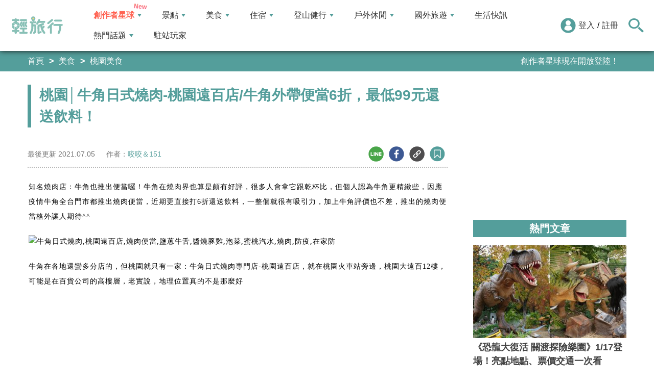

--- FILE ---
content_type: text/html; charset=utf-8
request_url: https://travel.yam.com/article/124347
body_size: 22126
content:

<!DOCTYPE html>
<html lang="zh-tw">
<head>
    <meta charset="UTF-8" />
    <meta name="viewport" content="width=device-width, initial-scale=1.0" />
    <meta http-equiv="X-UA-Compatible" content="ie=edge" />
    <title>桃園│牛角日式燒肉-桃園遠百店/牛角外帶便當6折，最低99元還送飲料！-輕旅行</title>    
    <meta name="description" content="知名燒肉店：牛角也推出便當囉！牛角在燒肉界也算是頗有好評，很多人會拿它跟乾杯比，但個人認為牛角更精緻些，因應疫情牛角全台門市都推出燒肉便當，近期更直接打6折還送飲料，一整個就很有吸引力，加上牛角評價也不差，推出的燒肉便當格外讓人期待^^牛角在各地還蠻多分店的，但桃園就只有一家：牛角日式燒肉專門店-桃園遠百店，就在桃園火車站旁邊，桃園大遠百12樓，可能是在百貨公司的高樓層，老實說，地理位置真的不是那麼好" />
    <meta name="keywords" content="牛角日式燒肉,桃園遠百店,燒肉便當,鹽蔥牛舌,醬燒豚雞,泡菜,蜜桃汽水,燒肉,防疫,在家防" />
    <meta property="og:site_name" content="輕旅行" />
    <meta property="og:image" content="https://ytimg.yam.com/img/ARTICLE/1200x630/2021070510371620.jpg" />
    <meta property="og:title" content="桃園│牛角日式燒肉-桃園遠百店/牛角外帶便當6折，最低99元還送飲料！-輕旅行" />
    <meta property="og:description" content="知名燒肉店：牛角也推出便當囉！牛角在燒肉界也算是頗有好評，很多人會拿它跟乾杯比，但個人認為牛角更精緻些，因應疫情牛角全台門市都推出燒肉便當，近期更直接打6折還送飲料，一整個就很有吸引力，加上牛角評價也不差，推出的燒肉便當格外讓人期待^^牛角在各地還蠻多分店的，但桃園就只有一家：牛角日式燒肉專門店-桃園遠百店，就在桃園火車站旁邊，桃園大遠百12樓，可能是在百貨公司的高樓層，老實說，地理位置真的不是那麼好" />
    <meta property="og:type" content="website" />
    <meta property="og:url" content="https://travel.yam.com/article/124347" />
    <meta property="fb:pages" content="313623888716795" />
    <meta property="fb:app_id" content="366463696768555" />
    <link rel="canonical" href="https://travel.yam.com/article/124347">
    <meta name="author" content="咬咬＆151">
    <meta name="pubdate" content="2021/07/05 10:37:15+08:00" />
    <meta name="lastmod" content="2021/07/05 10:37:19+08:00" />
    <meta name="news_keywords" content="牛角日式燒肉,桃園遠百店,燒肉便當,鹽蔥牛舌,醬燒豚雞,泡菜,蜜桃汽水,燒肉,防疫,在家防">
    <meta name="robots" content="max-image-preview:large">
    <meta name="image" itemprop="image" content="https://ytimg.yam.com/img/ARTICLE/1200x630/2021070510371620.jpg" />
    <meta name="twitter:image" content="https://ytimg.yam.com/img/ARTICLE/1200x630/2021070510371620.jpg">
    <meta name="twitter:description" content="知名燒肉店：牛角也推出便當囉！牛角在燒肉界也算是頗有好評，很多人會拿它跟乾杯比，但個人認為牛角更精緻些，因應疫情牛角全台門市都推出燒肉便當，近期更直接打6折還送飲料，一整個就很有吸引力，加上牛角評價也不差，推出的燒肉便當格外讓人期待^^牛角在各地還蠻多分店的，但桃園就只有一家：牛角日式燒肉專門店-桃園遠百店，就在桃園火車站旁邊，桃園大遠百12樓，可能是在百貨公司的高樓層，老實說，地理位置真的不是那麼好">
    <meta name="twitter:title" content="桃園│牛角日式燒肉-桃園遠百店/牛角外帶便當6折，最低99元還送飲料！-輕旅行">
    <meta name="twitter:site" content="輕旅行" />
    <meta name="twitter:card" content="summary_large_image" />
    <meta property="article:publisher" content="https://travel.yam.com" />
    <meta property="article:published_time" content="2021/07/05 10:37:15+08:00">
    <meta property="article:modified_time" content="2021/07/05 10:37:19+08:00">
    <meta property="article:section" content="桃園美食">
        <meta property="dable:item_id" content="124347">
    <meta property="dable:title" content="桃園│牛角日式燒肉-桃園遠百店/牛角外帶便當6折，最低99元還送飲料！">
    <meta property="dable:author" content="咬咬＆151">
    <script type="application/ld+json">
        [{"@context" : "http://schema.org",
        "@type" : "Article",
        "mainEntityOfPage" :{
        "@type" :"WebPage",
        "@id" :"https://travel.yam.com/article/124347"},
        "headline" : "桃園│牛角日式燒肉-桃園遠百店/牛角外帶便當6折，最低99元還送飲料！-輕旅行",
        "name" : "桃園│牛角日式燒肉-桃園遠百店/牛角外帶便當6折，最低99元還送飲料！-輕旅行",
        "author" : {"@type" :"Person", "name" :"咬咬＆151","url": "https://travel.yam.com/player/info/咬咬＆151"},
        "datePublished" : "2021/07/05 10:37:15 +08:00",
        "dateModified" : "2021/07/05 10:37:19 +08:00",
        "image" :{"@type" :"ImageObject",
        "url" :"https://ytimg.yam.com/img/ARTICLE/1200x630/2021070510371620.jpg",
        "height" :630,"width" :1200},
        "description" : "知名燒肉店：牛角也推出便當囉！牛角在燒肉界也算是頗有好評，很多人會拿它跟乾杯比，但個人認為牛角更精緻些，因應疫情牛角全台門市都推出燒肉便當，近期更直接打6折還送飲料，一整個就很有吸引力，加上牛角評價也不差，推出的燒肉便當格外讓人期待^^牛角在各地還蠻多分店的，但桃園就只有一家：牛角日式燒肉專門店-桃園遠百店，就在桃園火車站旁邊，桃園大遠百12樓，可能是在百貨公司的高樓層，老實說，地理位置真的不是那麼好",
        "url" : "https://travel.yam.com/article/124347",
        "publisher" :{"@type" :"Organization",
        "url" : "https://travel.yam.com",
        "name" :"輕旅行",
        "logo" :{"@type":"ImageObject","url" :"https://travel.yam.com/images/logo.svg","width" :260}},
        "keywords":"牛角日式燒肉,桃園遠百店,燒肉便當,鹽蔥牛舌,醬燒豚雞,泡菜,蜜桃汽水,燒肉,防疫,在家防"
        },{
        "@context": "https://schema.org",
        "@type": "BreadcrumbList",
        "itemListElement": [{
        "@type": "ListItem",
        "position": 1,
        "name": "桃園美食",
        "item": "https://travel.yam.com/info/桃園美食/"
        },{
        "@type": "ListItem",
        "position": 2,
        "name": "桃園│牛角日式燒肉-桃園遠百店/牛角外帶便當6折，最低99元還送飲料！-輕旅行"}]
        }]
    </script>
        <script type="application/ld+json">
            {
            "@context": "https://schema.org",
            "@type": "FAQPage",
            "mainEntity": [{"@type":"Question","name": "牛角推出什麼新產品？","acceptedAnswer": {"@type": "Answer","text": "牛角推出燒肉便當。"}},{"@type":"Question","name": "牛角在哪些地方有分店？","acceptedAnswer": {"@type": "Answer","text": "牛角在各地都有分店，但桃園只有一家。"}},{"@type":"Question","name": "牛角燒肉便當最低價格是多少？","acceptedAnswer": {"@type": "Answer","text": "牛角燒肉便當最低價格是99元起。"}},{"@type":"Question","name": "牛角燒肉便當有哪些配菜？","acceptedAnswer": {"@type": "Answer","text": "牛角燒肉便當的配菜有泡菜、鳥蛋等。"}},{"@type":"Question","name": "牛角日式燒肉專門店在桃園的哪個地方？","acceptedAnswer": {"@type": "Answer","text": "牛角日式燒肉專門店在桃園遠百店，位於桃園市桃園區中正路20號12樓。"}}]
            }
        </script>
    

    <script type="application/ld+json">
        {
        "@context": "https://schema.org",
        "@type": "Organization",
        "url": "https://travel.yam.com",
        "logo": "https://travel.yam.com/images/logo.svg",
        "sameAs": ["https://www.facebook.com/travelyam/","https://www.instagram.com/travelyam/"]
        }
    </script>
    <link rel="shortcut icon" href="/favicon.ico">
    <link rel="apple-touch-icon" href="/images/icon_120.png">
    <link rel="apple-touch-icon" size="152x152" href="/images/icon_152.png">
    <link rel="apple-touch-icon" size="167x167" href="/images/icon_167.png">
    <link rel="apple-touch-icon" size="180x180" href="/images/icon_180.png">
    <link rel="icon" type="image/png" sizes="256x256" href="/images/icon_256.png">
    <link rel="stylesheet" href="https://cdnjs.cloudflare.com/ajax/libs/font-awesome/6.7.2/css/all.min.css">
    <link href="/style/all?v=cj9dkpBZjGvwOGgBEoWN6SUx_LwUIlBM0HeIo5-xOZU1" rel="stylesheet"/>
   
    <link href="/style/article-ex?v=LpVmdD2hXT9vr0UalnFi141TzTuuFYcW4EMrsdhe5Jw1" rel="stylesheet"/>

    <style>
        .articleStoreInfoOpeningHours .openHoursLabel:has(input:checked) ~ .articleStoreInfoOpeningUl {
            height: auto;
            padding: 15px;
            border-radius: 10px;
            -webkit-box-shadow: 0px 0px 3px #aaa;
            box-shadow: 0px 0px 3px #aaa;
        }

        .readmore-box {
            margin-top: -200px;
            margin-bottom: 40px;
            text-align: center;
        }

            .readmore-box.showmore {
                display: none;
            }

            .readmore-box:before {
                content: "";
                position: relative;
                display: block;
                height: 200px;
                width: 100%;
                background: linear-gradient(to bottom,rgba(255,255,255,0)0,rgba(255,255,255,.5)30%,#fff 100%)
            }

            .readmore-box:not(.showmore) ~ * {
                display: none !important;
            }

        .readmore-btn {
            background: #549f9b;
            color: #fff;
            font-size: 1.4rem;
            display: inline-block;
            padding: 8px 42px;
            border-radius: 20px;
            border: 1px solid #549f9b;
            font-weight: 700;
            cursor: pointer;
            background: linear-gradient(97deg, rgba(84,158,155,1) 0%, rgba(243,199,83,1) 31%, rgba(84,158,155,1) 81%);
            background-position: 125%;
            background-size: 200% auto;
            animation: shine 2s infinite;
        }

            .readmore-btn:hover {
                background: #fff;
                color: #549f9b;
            }

        @keyframes shine {
            to {
                background-position: -70%;
            }
        }

        .google-anno svg {
            max-width: 16px;
        }

        a.article_hashtag {
            border: none;
            background: #eaeaea;
        }
    </style>

    <link rel="alternate" type="application/rss+xml" title="訂閱【輕旅行】" href="https://travel.yam.com/rss/" />
</head>
<body>
    <header class="header">
        <div class="headerMenuContainer">
                <div class="logo">
                    <a href="/">輕旅行</a>
                </div>
        <nav class="main-nav headerNav" role="navigation">
            <div class="d_flex headerNavContent">
                <ul id="main-menu" class="sm sm-mint">
                    <li>
                        <a href="/ucontent" class="menuLight">創作者星球</a>
                        <ul>
                            <li><a href="/ucontent">文章列表</a></li>
                            <li><a href="/editor/add">創作者投稿</a></li>
                            <li><a href="/post/216">創作者星球</a></li>
                            <li><a href="/user/8104">創作者星球公告</a></li>
                        </ul>
                    </li>
                    <li>
                        <a href="/info/play/" class="">景點</a>
                        <ul>
                                <li>
                                    <a href="/info/台北景點/">台北景點</a>

                                </li>
                                <li>
                                    <a href="/info/新北景點/">新北景點</a>

                                </li>
                                <li>
                                    <a href="/info/基隆景點/">基隆景點</a>

                                </li>
                                <li>
                                    <a href="/info/桃園景點/">桃園景點</a>

                                </li>
                                <li>
                                    <a href="/info/新竹景點/">新竹景點</a>

                                </li>
                                <li>
                                    <a href="/info/苗栗景點/">苗栗景點</a>

                                </li>
                                <li>
                                    <a href="/info/台中景點/">台中景點</a>

                                </li>
                                <li>
                                    <a href="/info/彰化景點/">彰化景點</a>

                                </li>
                                <li>
                                    <a href="/info/雲林景點/">雲林景點</a>

                                </li>
                                <li>
                                    <a href="/info/南投景點/">南投景點</a>

                                </li>
                                <li>
                                    <a href="/info/嘉義景點/">嘉義景點</a>

                                </li>
                                <li>
                                    <a href="/info/台南景點/">台南景點</a>

                                </li>
                                <li>
                                    <a href="/info/高雄景點/">高雄景點</a>

                                </li>
                                <li>
                                    <a href="/info/屏東景點/">屏東景點</a>

                                </li>
                                <li>
                                    <a href="/info/宜蘭景點/">宜蘭景點</a>

                                </li>
                                <li>
                                    <a href="/info/花蓮景點/">花蓮景點</a>

                                </li>
                                <li>
                                    <a href="/info/台東景點/">台東景點</a>

                                </li>
                                <li>
                                    <a href="/info/澎湖景點/">澎湖景點</a>

                                </li>
                                <li>
                                    <a href="/info/金門景點/">金門景點</a>

                                </li>
                                <li>
                                    <a href="/info/馬祖景點/">馬祖景點</a>

                                </li>
                                <li>
                                    <a href="/info/蘭嶼景點/">蘭嶼景點</a>

                                </li>
                                <li>
                                    <a href="/info/綠島景點/">綠島景點</a>

                                </li>
                                <li>
                                    <a href="/info/小琉球景點/">小琉球景點</a>

                                </li>
                        </ul>
                    </li>
                    <li>
                        <a href="/info/eat/" class="">美食</a>
                        <ul>
                                <li>
                                    <a href="/info/台北美食/">台北美食</a>

                                </li>
                                <li>
                                    <a href="/info/新北美食/">新北美食</a>

                                </li>
                                <li>
                                    <a href="/info/基隆美食/">基隆美食</a>

                                </li>
                                <li>
                                    <a href="/info/桃園美食/">桃園美食</a>

                                </li>
                                <li>
                                    <a href="/info/新竹美食/">新竹美食</a>

                                </li>
                                <li>
                                    <a href="/info/苗栗美食/">苗栗美食</a>

                                </li>
                                <li>
                                    <a href="/info/台中美食/">台中美食</a>

                                </li>
                                <li>
                                    <a href="/info/彰化美食/">彰化美食</a>

                                </li>
                                <li>
                                    <a href="/info/雲林美食/">雲林美食</a>

                                </li>
                                <li>
                                    <a href="/info/南投美食/">南投美食</a>

                                </li>
                                <li>
                                    <a href="/info/嘉義美食/">嘉義美食</a>

                                </li>
                                <li>
                                    <a href="/info/台南美食/">台南美食</a>

                                </li>
                                <li>
                                    <a href="/info/高雄美食/">高雄美食</a>

                                </li>
                                <li>
                                    <a href="/info/屏東美食/">屏東美食</a>

                                </li>
                                <li>
                                    <a href="/info/宜蘭美食/">宜蘭美食</a>

                                </li>
                                <li>
                                    <a href="/info/花蓮美食/">花蓮美食</a>

                                </li>
                                <li>
                                    <a href="/info/台東美食/">台東美食</a>

                                </li>
                                <li>
                                    <a href="/info/澎湖美食/">澎湖美食</a>

                                </li>
                                <li>
                                    <a href="/info/金門美食/">金門美食</a>

                                </li>
                                <li>
                                    <a href="/info/馬祖美食/">馬祖美食</a>

                                </li>
                                <li>
                                    <a href="/info/蘭嶼美食/">蘭嶼美食</a>

                                </li>
                                <li>
                                    <a href="/info/綠島美食/">綠島美食</a>

                                </li>
                                <li>
                                    <a href="/info/小琉球美食/">小琉球美食</a>

                                </li>
                        </ul>
                    </li>
                    <li>
                        <a href="/info/hotel/" class="">住宿</a>
                        <ul>
                                <li>
                                    <a href="/info/台北住宿/">台北住宿</a>

                                </li>
                                <li>
                                    <a href="/info/新北住宿/">新北住宿</a>

                                </li>
                                <li>
                                    <a href="/info/基隆住宿/">基隆住宿</a>

                                </li>
                                <li>
                                    <a href="/info/桃園住宿/">桃園住宿</a>

                                </li>
                                <li>
                                    <a href="/info/新竹住宿/">新竹住宿</a>

                                </li>
                                <li>
                                    <a href="/info/苗栗住宿/">苗栗住宿</a>

                                </li>
                                <li>
                                    <a href="/info/台中住宿/">台中住宿</a>

                                </li>
                                <li>
                                    <a href="/info/彰化住宿/">彰化住宿</a>

                                </li>
                                <li>
                                    <a href="/info/雲林住宿/">雲林住宿</a>

                                </li>
                                <li>
                                    <a href="/info/南投住宿/">南投住宿</a>

                                </li>
                                <li>
                                    <a href="/info/嘉義住宿/">嘉義住宿</a>

                                </li>
                                <li>
                                    <a href="/info/台南住宿/">台南住宿</a>

                                </li>
                                <li>
                                    <a href="/info/高雄住宿/">高雄住宿</a>

                                </li>
                                <li>
                                    <a href="/info/屏東住宿/">屏東住宿</a>

                                </li>
                                <li>
                                    <a href="/info/宜蘭住宿/">宜蘭住宿</a>

                                </li>
                                <li>
                                    <a href="/info/花蓮住宿/">花蓮住宿</a>

                                </li>
                                <li>
                                    <a href="/info/台東住宿/">台東住宿</a>

                                </li>
                                <li>
                                    <a href="/info/澎湖住宿/">澎湖住宿</a>

                                </li>
                                <li>
                                    <a href="/info/金門住宿/">金門住宿</a>

                                </li>
                                <li>
                                    <a href="/info/馬祖住宿/">馬祖住宿</a>

                                </li>
                                <li>
                                    <a href="/info/蘭嶼住宿/">蘭嶼住宿</a>

                                </li>
                                <li>
                                    <a href="/info/綠島住宿/">綠島住宿</a>

                                </li>
                                <li>
                                    <a href="/info/小琉球住宿/">小琉球住宿</a>

                                </li>
                        </ul>
                    </li>
                    <li>
                        <a href="/info/mount/" class="">登山健行</a>
                        <ul>
                            <li><a href="/info/台北小百岳／步道/">台北小百岳／步道</a></li>
                            <li><a href="/info/新北小百岳／步道/">新北小百岳／步道</a></li>
                            <li><a href="/info/基隆小百岳／步道/">基隆小百岳／步道</a></li>
                            <li><a href="/info/桃園小百岳／步道/">桃園小百岳／步道</a></li>
                            <li><a href="/info/新竹小百岳／步道/">新竹小百岳／步道</a></li>
                            <li><a href="/info/苗栗小百岳／步道/">苗栗小百岳／步道</a></li>
                            <li><a href="/info/台中小百岳／步道/">台中小百岳／步道</a></li>
                            <li><a href="/info/彰化小百岳／步道/">彰化小百岳／步道</a></li>
                            <li><a href="/info/雲林小百岳／步道/">雲林小百岳／步道</a></li>
                            <li><a href="/info/南投小百岳／步道/">南投小百岳／步道</a></li>
                            <li><a href="/info/嘉義小百岳／步道/">嘉義小百岳／步道</a></li>
                            <li><a href="/info/台南小百岳／步道/">台南小百岳／步道</a></li>
                            <li><a href="/info/高雄小百岳／步道/">高雄小百岳／步道</a></li>
                            <li><a href="/info/屏東小百岳／步道/">屏東小百岳／步道</a></li>
                            <li><a href="/info/宜蘭小百岳／步道/">宜蘭小百岳／步道</a></li>
                            <li><a href="/info/花蓮小百岳／步道/">花蓮小百岳／步道</a></li>
                            <li><a href="/info/台東小百岳／步道/">台東小百岳／步道</a></li>
                            <li><a href="/info/蘭嶼小百岳／步道/">蘭嶼小百岳／步道</a></li>
                            <li><a href="/info/澎湖小百岳／步道/">澎湖小百岳／步道</a></li>
                            <li><a href="/info/綠島小百岳／步道/">綠島小百岳／步道</a></li>
                            <li><a href="/info/金門小百岳／步道/">金門小百岳／步道</a></li>
                            <li><a href="/info/馬祖小百岳／步道/">馬祖小百岳／步道</a></li>
                            <li><a href="/info/小琉球小百岳／步道/">小琉球小百岳／步道</a></li>
                        </ul>
                    </li>
                    <li>
                        <a href="/info/activity/" class="">戶外休閒</a>
                        <ul>
                                <li>
                                    <a href="/info/台北戶外休閒/">台北戶外休閒</a>

                                </li>
                                <li>
                                    <a href="/info/新北戶外休閒/">新北戶外休閒</a>

                                </li>
                                <li>
                                    <a href="/info/基隆戶外休閒/">基隆戶外休閒</a>

                                </li>
                                <li>
                                    <a href="/info/桃園戶外休閒/">桃園戶外休閒</a>

                                </li>
                                <li>
                                    <a href="/info/新竹戶外休閒/">新竹戶外休閒</a>

                                </li>
                                <li>
                                    <a href="/info/苗栗戶外休閒/">苗栗戶外休閒</a>

                                </li>
                                <li>
                                    <a href="/info/台中戶外休閒/">台中戶外休閒</a>

                                </li>
                                <li>
                                    <a href="/info/彰化戶外休閒/">彰化戶外休閒</a>

                                </li>
                                <li>
                                    <a href="/info/雲林戶外休閒/">雲林戶外休閒</a>

                                </li>
                                <li>
                                    <a href="/info/南投戶外休閒/">南投戶外休閒</a>

                                </li>
                                <li>
                                    <a href="/info/嘉義戶外休閒/">嘉義戶外休閒</a>

                                </li>
                                <li>
                                    <a href="/info/台南戶外休閒/">台南戶外休閒</a>

                                </li>
                                <li>
                                    <a href="/info/高雄戶外休閒/">高雄戶外休閒</a>

                                </li>
                                <li>
                                    <a href="/info/屏東戶外休閒/">屏東戶外休閒</a>

                                </li>
                                <li>
                                    <a href="/info/宜蘭戶外休閒/">宜蘭戶外休閒</a>

                                </li>
                                <li>
                                    <a href="/info/花蓮戶外休閒/">花蓮戶外休閒</a>

                                </li>
                                <li>
                                    <a href="/info/台東戶外休閒/">台東戶外休閒</a>

                                </li>
                                <li>
                                    <a href="/info/澎湖戶外休閒/">澎湖戶外休閒</a>

                                </li>
                                <li>
                                    <a href="/info/金門戶外休閒/">金門戶外休閒</a>

                                </li>
                                <li>
                                    <a href="/info/馬祖戶外休閒/">馬祖戶外休閒</a>

                                </li>
                                <li>
                                    <a href="/info/蘭嶼戶外休閒/">蘭嶼戶外休閒</a>

                                </li>
                                <li>
                                    <a href="/info/綠島戶外休閒/">綠島戶外休閒</a>

                                </li>
                                <li>
                                    <a href="/info/小琉球戶外休閒/">小琉球戶外休閒</a>

                                </li>
                        </ul>
                    </li>
                    <li>
                        <a href="/info/foreign/" class="">國外旅遊</a>
                        <ul>
                            <li><a href="/info/日本旅遊/">日本旅遊</a></li>
                            <li><a href="/info/韓國旅遊/">韓國旅遊</a></li>
                            <li><a href="/info/泰國旅遊/">泰國旅遊</a></li>
                            <li><a href="/info/馬來西亞旅遊/">馬來西亞旅遊</a></li>
                            <li><a href="/info/越南旅遊/">越南旅遊</a></li>
                            <li><a href="/info/菲律賓旅遊/">菲律賓旅遊</a></li>
                            <li><a href="/info/香港澳門旅遊/">香港澳門旅遊</a></li>
                            <li><a href="/info/中國旅遊/">中國旅遊</a></li>
                            <li><a href="/info/新加坡旅遊/">新加坡旅遊</a></li>
                            <li><a href="/info/印尼旅遊/">印尼旅遊</a></li>
                            <li><a href="/info/美國旅遊/">美國旅遊</a></li>
                            <li><a href="/info/英國旅遊/">英國旅遊</a></li>
                            <li><a href="/info/澳洲旅遊/">澳洲旅遊</a></li>
                            <li><a href="/info/歐洲旅遊/">歐洲旅遊</a></li>
                            <li><a href="/info/紐西蘭旅遊/">紐西蘭旅遊</a></li>
                        </ul>
                    </li>
                    <li>
                        <a href="/info/life/">生活快訊</a>
                    </li>
                    <li>
                        <a href="#">熱門話題</a>
                        <ul>
                            <li><a href="/info/hot/">最新消息</a></li>
                                <li><a href="https://travel.yam.com/article/129777" target="_self" onclick="trackGaEvent('travel-click', 'menu-新訊快報', '2026全台各地賞櫻秘境：花期、花況一次看');">2026全台各地賞櫻秘境：花期、花況一次看</a></li>
                                <li><a href="https://travel.yam.com/article/139236" target="_self" onclick="trackGaEvent('travel-click', 'menu-新訊快報', '新北三重一日遊！美食景點全收錄！');">新北三重一日遊！美食景點全收錄！</a></li>
                                <li><a href="https://travel.yam.com/article/139276" target="_self" onclick="trackGaEvent('travel-click', 'menu-新訊快報', '恐龍迷必訪！全球恐龍景點推薦！');">恐龍迷必訪！全球恐龍景點推薦！</a></li>
                                <li><a href="https://travel.yam.com/article/139272" target="_self" onclick="trackGaEvent('travel-click', 'menu-新訊快報', '遇到隨機攻擊怎麼辦？自保、急救知識必看');">遇到隨機攻擊怎麼辦？自保、急救知識必看</a></li>
                        </ul>
                    </li>
                    <li><a href="/player">駐站玩家</a></li>
                </ul>
                <div class="menuMemberArea">
                    <div class="memberLoginStatus">
                            <div class="menuMemberAreaLogin">
                                <img src="https://travel.yam.com/images/header_member_icon.svg" width="30" height="30" alt="">
                                <a href="https://membercenter.yam.com/Signin?URL=https%3a%2f%2ftravel.yam.com%2farticle%2f124347" rel="noreferrer nofollow noopener external">登入</a>
                                /
                                <a href="https://membercenter.yam.com/Reg?URL=https%3a%2f%2ftravel.yam.com%2farticle%2f124347" rel="noreferrer nofollow noopener external">註冊</a>
                            </div>
                        <!--<div class="goToTravelMap">
                <a href="travel_map.html">
                    <img src="https://travel.yam.com/images/header_search_icon.svg" alt="">
                    <span class="goSearchIconSpan">地圖查詢</span>
                </a>
            </div>-->
                    </div>
                    <div class="goSearchIcon">
                        <img src="https://travel.yam.com/images/newSearchIcon.svg" width="30" height="27" alt="">
                    </div>
                </div>
            </div>
        </nav>
            <div class="headerRightContent">
                <div class="RwdSearchBtn">
                    <img src="https://travel.yam.com/images/newSearchIcon.svg" width="30" height="27" alt="">
                </div>
                <div class="RwdMenuBtn">
                    <span></span>
                </div>
            </div>
        </div>
        <!-- 搜尋、關鍵字區域 -->
        <div class="search_area">
            <form action="" class="search_form">
                <div class="d_flex search_input_content">
                    <div class="search_input d_flex position_relative">
                        <input type="text" placeholder="我想去...." id="search_input" class="position_relative">
                        <a href="#" id="search_btn" class="go_search_btn position_absolute">
                            <i class="fas fa-search"></i>
                        </a>
                    </div>
                </div>
                    <div class="hot_keywords">
                        <span>熱門關鍵字</span>
                            <a href="https://travel.yam.com/article/139235" target="_self" onclick="trackGaEvent('travel-click', '熱門關鍵字', 'https://travel.yam.com/article/139235');" class="d_inline_block">圍爐年菜</a>
                            <a href="https://travel.yam.com/article/139283" target="_self" onclick="trackGaEvent('travel-click', '熱門關鍵字', 'https://travel.yam.com/article/139283');" class="d_inline_block">月津港燈節</a>
                            <a href="https://travel.yam.com/article/139078" target="_self" onclick="trackGaEvent('travel-click', '熱門關鍵字', 'https://travel.yam.com/article/139078');" class="d_inline_block">嘉義台灣燈會</a>
                            <a href="https://travel.yam.com/article/139227" target="_self" onclick="trackGaEvent('travel-click', '熱門關鍵字', 'https://travel.yam.com/article/139227');" class="d_inline_block">全台人氣場館</a>
                            <a href="https://travel.yam.com/article/139292" target="_self" onclick="trackGaEvent('travel-click', '熱門關鍵字', 'https://travel.yam.com/article/139292');" class="d_inline_block">滑雪用品推薦</a>
                    </div>            </form>
        </div>
    </header>
    <div class="menu_cover"></div>
    

<div class="bread_crumb_area_bg">
    <div class="bread_crumb_area d_flex">
        <ul class="breadcrumb d_flex">
            <li><a href="/">首頁</a></li> <li><a href="/info/eat/">美食</a></li>
            <li><a href="/info/桃園美食/">桃園美食</a></li>
        </ul>
        <div class="marquee">
            <ul class="marquee_ul"></ul>
        </div>
    </div>
</div>
<div class="container">
    <div class="page">
        <div class="page_left">
            
            <h1 class="article_page_h2">桃園│牛角日式燒肉-桃園遠百店/牛角外帶便當6折，最低99元還送飲料！</h1>
            <div class="article_information d_flex">
                <ul class="article_information_left d_flex">
                    <li class="d_flex align_items_center">
                        最後更新&nbsp;<span>2021.07.05</span>
                    </li>
                    <li class="d_flex align_items_center">
                        作者：<span id="a_author"><a style="color:#549e9b;" href="/player/info/咬咬＆151">咬咬＆151</a></span>
                    </li>
                </ul>
                <ul class="article_actions d_flex position_relative">
                    <li>
                        <a href="#" class="d_block article_actions_a lineShare" data-u="https://travel.yam.com/article/124347">
                            <img src="/images/line_icon.svg" width="30" height="30" alt="line分享" />
                        </a>
                    </li>
                    <li>
                        <a href="#" class="d_block article_actions_a facebookShare" data-u="https://travel.yam.com/article/124347">
                            <img src="/images/FB.svg" width="30" height="30" alt="fb分享" />
                        </a>
                    </li>
                    <li>
                        <a href="#" class="d_block article_actions_a linkCopy" data-u="https://travel.yam.com/article/124347">
                            <img src="/images/link_icon.svg" width="30" height="30" alt="複製連結" />
                        </a>
                    </li>
                    <li>
                        <a href="#" data-asn="124347" data-status="false" class="d_block article_actions_a collect_icon">
                            <img src="/images/collect_icon_blue.svg" width="30" height="29" alt="收藏">
                        </a>
                    </li>
                </ul>
            </div>
            <article class="article_content">
                <div class="article_box" itemprop="articleBody">
                    <p>
	<span style="font-family:微軟正黑體;"><span style="font-size:14px;">知名燒肉店：牛角也推出便當囉！牛角在燒肉界也算是頗有好評，很多人會拿它跟乾杯比，但個人認為牛角更精緻些，因應疫情牛角全台門市都推出燒肉便當，近期更直接打6折還送飲料，一整個就很有吸引力，加上牛角評價也不差，推出的燒肉便當格外讓人期待^^</span></span></p>
<p>
	<span style="font-family:微軟正黑體;"><span style="font-size:14px;"><img fetchpriority="high" src="https://img.letsplay.tw/uploads/20210702093239_83.jpg" height="533" width="800" title="桃園│牛角日式燒肉-桃園遠百店/牛角外帶便當6折，最低99元還送飲料！" alt="牛角日式燒肉,桃園遠百店,燒肉便當,鹽蔥牛舌,醬燒豚雞,泡菜,蜜桃汽水,燒肉,防疫,在家防" ></span></span></p>
<p>
	<span style="font-family:微軟正黑體;"><span style="font-size:14px;">牛角在各地還蠻多分店的，但桃園就只有一家：牛角日式燒肉專門店-桃園遠百店，就在桃園火車站旁邊，桃園大遠百12樓，可能是在百貨公司的高樓層，老實說，地理位置真的不是那麼好</span></span></p>
<p>
	<span style="font-family:微軟正黑體;"><span style="font-size:14px;"><img src="/images/preimg.png" data-original="https://img.letsplay.tw/uploads/20210702093718_71.jpg" height="533" width="800" title="桃園│牛角日式燒肉-桃園遠百店/牛角外帶便當6折，最低99元還送飲料！" alt="牛角日式燒肉,桃園遠百店,燒肉便當,鹽蔥牛舌,醬燒豚雞,泡菜,蜜桃汽水,燒肉,防疫,在家防" loading="lazy"></span></span></p>
<p>
	<span style="font-family:微軟正黑體;"><span style="font-size:14px;"><img src="/images/preimg.png" data-original="https://img.letsplay.tw/uploads/20210702093729_75.jpg" height="533" width="800" title="桃園│牛角日式燒肉-桃園遠百店/牛角外帶便當6折，最低99元還送飲料！" alt="牛角日式燒肉,桃園遠百店,燒肉便當,鹽蔥牛舌,醬燒豚雞,泡菜,蜜桃汽水,燒肉,防疫,在家防" loading="lazy"></span></span></p>
<h2>
	<strong><span style="font-family:微軟正黑體;"><span style="font-size:14px;"><span style="color: #ff9900;">牛角日式燒肉專門店菜單/價目表</span></span></span></strong></h2>
<p>
	<span style="font-family:微軟正黑體;"><span style="font-size:14px;">牛角外帶便當菜單如下，可以參考一下，最低就是99元起，我是叫新出的牛舌跟醬燒豚雞雙拼，加起來有夠便宜才300出頭而已，飲料用送的還不用買，對了，因為肉類也是現烤的，建議提早個半小時預定，讓店員可以從容的烤肉出餐</span></span></p>
<p>
	<span style="font-family:微軟正黑體;"><span style="font-size:14px;"><img src="/images/preimg.png" data-original="https://img.letsplay.tw/uploads/20210702094348_17.jpeg" height="707" width="500" title="桃園│牛角日式燒肉-桃園遠百店/牛角外帶便當6折，最低99元還送飲料！" alt="牛角日式燒肉,桃園遠百店,燒肉便當,鹽蔥牛舌,醬燒豚雞,泡菜,蜜桃汽水,燒肉,防疫,在家防" loading="lazy"></span></span></p>
<p>
	<span style="font-family:微軟正黑體;"><span style="font-size:14px;"><img src="/images/preimg.png" data-original="https://img.letsplay.tw/uploads/20210702095831_31.jpg" height="533" width="800" title="桃園│牛角日式燒肉-桃園遠百店/牛角外帶便當6折，最低99元還送飲料！" alt="牛角日式燒肉,桃園遠百店,燒肉便當,鹽蔥牛舌,醬燒豚雞,泡菜,蜜桃汽水,燒肉,防疫,在家防" loading="lazy"></span></span></p>
<p>
	<span style="font-family:微軟正黑體;"><span style="font-size:14px;"><img src="/images/preimg.png" data-original="https://img.letsplay.tw/uploads/20210702101422_36.jpg" height="533" width="800" title="桃園│牛角日式燒肉-桃園遠百店/牛角外帶便當6折，最低99元還送飲料！" alt="牛角日式燒肉,桃園遠百店,燒肉便當,鹽蔥牛舌,醬燒豚雞,泡菜,蜜桃汽水,燒肉,防疫,在家防" loading="lazy"></span></span></p>
<h2>
	<strong><span style="font-family:微軟正黑體;"><span style="font-size:14px;"><span style="color: #ff9900;">現烤燒肉便當，最低99元起！還送飲料！</span></span></span></strong></h2>
<p>
	<span style="font-family:微軟正黑體;"><span style="font-size:14px;">開箱，鹽蔥牛舌便當＆醬燒豚雞雙拼便當，算是圖文相符，官方的宣傳照看起來份量也是這樣，因為肉類都是現烤的，外帶回家還有一點溫度，搭配的飲料是蜜桃汽水，我想應該飲料是隨機出的，便當有尬飲料算有誠意</span></span></p>
<p>
	<span style="font-family:微軟正黑體;"><span style="font-size:14px;"><img src="/images/preimg.png" data-original="https://img.letsplay.tw/uploads/20210702102342_78.jpg" height="533" width="800" title="桃園│牛角日式燒肉-桃園遠百店/牛角外帶便當6折，最低99元還送飲料！" alt="牛角日式燒肉,桃園遠百店,燒肉便當,鹽蔥牛舌,醬燒豚雞,泡菜,蜜桃汽水,燒肉,防疫,在家防" loading="lazy"></span></span></p>
<p>
	<span style="font-family:微軟正黑體;"><span style="font-size:14px;">飯上有撒海苔，但份量跟春水堂有的拼，都是少少的，但看便當的深度就知道，一個男生要吃飽有難度</span></span></p>
<p>
	<span style="font-family:微軟正黑體;"><span style="font-size:14px;"><img src="/images/preimg.png" data-original="https://img.letsplay.tw/uploads/20210702102438_58.jpg" height="533" width="800" title="桃園│牛角日式燒肉-桃園遠百店/牛角外帶便當6折，最低99元還送飲料！" alt="牛角日式燒肉,桃園遠百店,燒肉便當,鹽蔥牛舌,醬燒豚雞,泡菜,蜜桃汽水,燒肉,防疫,在家防" loading="lazy"></span></span></p>
<p>
	<strong><span style="font-family:微軟正黑體;"><span style="font-size:14px;">醬燒豚雞雙拼便當</span></span></strong></p>
<p>
	<span style="font-family:微軟正黑體;"><span style="font-size:14px;">醬燒豚雞雙拼打完折只要126元還送飲料，基本上也沒什麼好嫌的，醬燒豬肉片給的很有誠意，大概有六片，雞肉是用雞胸肉，因為是現烤的還能聞到燒肉的香氣，配菜則是泡菜跟鳥蛋，第一次看到便當裡有鳥蛋，滷鳥蛋有入味</span></span></p>
<p>
	<span style="font-family:微軟正黑體;"><span style="font-size:14px;"><img src="/images/preimg.png" data-original="https://img.letsplay.tw/uploads/20210702102634_95.jpg" height="533" width="800" title="桃園│牛角日式燒肉-桃園遠百店/牛角外帶便當6折，最低99元還送飲料！" alt="牛角日式燒肉,桃園遠百店,燒肉便當,鹽蔥牛舌,醬燒豚雞,泡菜,蜜桃汽水,燒肉,防疫,在家防" loading="lazy"></span></span></p>
<p>
	<span style="font-family:微軟正黑體;"><span style="font-size:14px;"><img src="/images/preimg.png" data-original="https://img.letsplay.tw/uploads/20210702102642_13.jpg" height="533" width="800" title="桃園│牛角日式燒肉-桃園遠百店/牛角外帶便當6折，最低99元還送飲料！" alt="牛角日式燒肉,桃園遠百店,燒肉便當,鹽蔥牛舌,醬燒豚雞,泡菜,蜜桃汽水,燒肉,防疫,在家防" loading="lazy"></span></span></p>
<p>
	<span style="font-family:微軟正黑體;"><span style="font-size:14px;"><img src="/images/preimg.png" data-original="https://img.letsplay.tw/uploads/20210702102825_25.jpg" height="533" width="800" title="桃園│牛角日式燒肉-桃園遠百店/牛角外帶便當6折，最低99元還送飲料！" alt="牛角日式燒肉,桃園遠百店,燒肉便當,鹽蔥牛舌,醬燒豚雞,泡菜,蜜桃汽水,燒肉,防疫,在家防" loading="lazy"></span></span></p>
<p>
	<span style="font-family:微軟正黑體;"><span style="font-size:14px;">豚肉部分是用豬五花，烤的不會過乾而且還帶肉汁，鹹甜醬香很下飯，雞胸肉比較沒這麼好，雖然也是夠嫩，但感覺醬料調味不重，吃起來很清淡，但可以搭泡菜一起吃就很不錯</span></span></p>
<p>
	<span style="font-family:微軟正黑體;"><span style="font-size:14px;"><img src="/images/preimg.png" data-original="https://img.letsplay.tw/uploads/20210702102651_55.jpg" height="533" width="800" title="桃園│牛角日式燒肉-桃園遠百店/牛角外帶便當6折，最低99元還送飲料！" alt="牛角日式燒肉,桃園遠百店,燒肉便當,鹽蔥牛舌,醬燒豚雞,泡菜,蜜桃汽水,燒肉,防疫,在家防" loading="lazy"></span></span></p>
<p>
	<span style="font-family:微軟正黑體;"><span style="font-size:14px;"><img src="/images/preimg.png" data-original="https://img.letsplay.tw/uploads/20210702103702_91.jpg" height="533" width="800" title="桃園│牛角日式燒肉-桃園遠百店/牛角外帶便當6折，最低99元還送飲料！" alt="牛角日式燒肉,桃園遠百店,燒肉便當,鹽蔥牛舌,醬燒豚雞,泡菜,蜜桃汽水,燒肉,防疫,在家防" loading="lazy"></span></span></p>
<p>
	<span style="font-family:微軟正黑體;"><span style="font-size:14px;"><img src="/images/preimg.png" data-original="https://img.letsplay.tw/uploads/20210702103711_29.jpg" height="533" width="800" title="桃園│牛角日式燒肉-桃園遠百店/牛角外帶便當6折，最低99元還送飲料！" alt="牛角日式燒肉,桃園遠百店,燒肉便當,鹽蔥牛舌,醬燒豚雞,泡菜,蜜桃汽水,燒肉,防疫,在家防" loading="lazy"></span></span></p>
<p>
	<strong><span style="font-family:微軟正黑體;"><span style="font-size:14px;">鹽蔥牛舌便當</span></span></strong></p>
<p>
	<span style="font-family:微軟正黑體;"><span style="font-size:14px;">牛角最貴的便當，要價180元，牛舌本來就不便宜可以理解，有附上鹽蔥，但配菜就少一樣，鹽蔥牛舌便當的配菜就只有韓式泡菜而已&hellip;..</span></span></p>
<p>
	<span style="font-family:微軟正黑體;"><span style="font-size:14px;"><img src="/images/preimg.png" data-original="https://img.letsplay.tw/uploads/20210702111743_87.jpg" height="533" width="800" title="桃園│牛角日式燒肉-桃園遠百店/牛角外帶便當6折，最低99元還送飲料！" alt="牛角日式燒肉,桃園遠百店,燒肉便當,鹽蔥牛舌,醬燒豚雞,泡菜,蜜桃汽水,燒肉,防疫,在家防" loading="lazy"></span></span></p>
<p>
	<span style="font-family:微軟正黑體;"><span style="font-size:14px;"><img src="/images/preimg.png" data-original="https://img.letsplay.tw/uploads/20210702111752_4.jpg" height="533" width="800" title="桃園│牛角日式燒肉-桃園遠百店/牛角外帶便當6折，最低99元還送飲料！" alt="牛角日式燒肉,桃園遠百店,燒肉便當,鹽蔥牛舌,醬燒豚雞,泡菜,蜜桃汽水,燒肉,防疫,在家防" loading="lazy"></span></span></p>
<p>
	<span style="font-family:微軟正黑體;"><span style="font-size:14px;">先單吃牛舌，牛角的牛舌確實有水準，就算做成便當，牛舌吃起來還是有保持彈性跟脆度，還有燒烤香氣，片數有五片，還行</span></span></p>
<p>
	<span style="font-family:微軟正黑體;"><span style="font-size:14px;"><img src="/images/preimg.png" data-original="https://img.letsplay.tw/uploads/20210702113224_59.jpg" height="533" width="800" title="桃園│牛角日式燒肉-桃園遠百店/牛角外帶便當6折，最低99元還送飲料！" alt="牛角日式燒肉,桃園遠百店,燒肉便當,鹽蔥牛舌,醬燒豚雞,泡菜,蜜桃汽水,燒肉,防疫,在家防" loading="lazy"></span></span></p>
<p>
	<span style="font-family:微軟正黑體;"><span style="font-size:14px;"><img src="/images/preimg.png" data-original="https://img.letsplay.tw/uploads/20210702113254_45.jpg" height="533" width="800" title="桃園│牛角日式燒肉-桃園遠百店/牛角外帶便當6折，最低99元還送飲料！" alt="牛角日式燒肉,桃園遠百店,燒肉便當,鹽蔥牛舌,醬燒豚雞,泡菜,蜜桃汽水,燒肉,防疫,在家防" loading="lazy"></span></span></p>
<p>
	<span style="font-family:微軟正黑體;"><span style="font-size:14px;">加點鹽蔥吃更讚！鹽蔥調味不錯不會死鹹，沒有蓋掉牛舌本身的味道，鹽蔥拿來配飯也好吃</span></span></p>
<p>
	<span style="font-family:微軟正黑體;"><span style="font-size:14px;"><img src="/images/preimg.png" data-original="https://img.letsplay.tw/uploads/20210702113807_82.jpg" height="533" width="800" title="桃園│牛角日式燒肉-桃園遠百店/牛角外帶便當6折，最低99元還送飲料！" alt="牛角日式燒肉,桃園遠百店,燒肉便當,鹽蔥牛舌,醬燒豚雞,泡菜,蜜桃汽水,燒肉,防疫,在家防" loading="lazy"></span></span></p>
<p>
	<span style="font-family:微軟正黑體;"><span style="font-size:14px;"><img src="/images/preimg.png" data-original="https://img.letsplay.tw/uploads/20210702113815_75.jpg" height="533" width="800" title="桃園│牛角日式燒肉-桃園遠百店/牛角外帶便當6折，最低99元還送飲料！" alt="牛角日式燒肉,桃園遠百店,燒肉便當,鹽蔥牛舌,醬燒豚雞,泡菜,蜜桃汽水,燒肉,防疫,在家防" loading="lazy"></span></span></p>
<p>
	<span style="font-family:微軟正黑體;"><span style="font-size:14px;">飲料蜜桃汽水就可惜了，買了便當回家汽水都沒氣了，變成蜜桃果汁了，如果改成茶類可能會更棒，還有一個很有趣的，牛角給我珍奶粗吸管，太大根了啦！</span></span></p>
<p>
	<span style="font-family:微軟正黑體;"><span style="font-size:14px;"><img src="/images/preimg.png" data-original="https://img.letsplay.tw/uploads/20210702114057_52.jpg" height="533" width="800" title="桃園│牛角日式燒肉-桃園遠百店/牛角外帶便當6折，最低99元還送飲料！" alt="牛角日式燒肉,桃園遠百店,燒肉便當,鹽蔥牛舌,醬燒豚雞,泡菜,蜜桃汽水,燒肉,防疫,在家防" loading="lazy"></span></span></p>
<p>
	<span style="font-family:微軟正黑體;"><span style="font-size:14px;"><img src="/images/preimg.png" data-original="https://img.letsplay.tw/uploads/20210702114105_37.jpg" height="533" width="800" title="桃園│牛角日式燒肉-桃園遠百店/牛角外帶便當6折，最低99元還送飲料！" alt="牛角日式燒肉,桃園遠百店,燒肉便當,鹽蔥牛舌,醬燒豚雞,泡菜,蜜桃汽水,燒肉,防疫,在家防" loading="lazy"></span></span></p>
<p>
	<span style="font-family:微軟正黑體;"><span style="font-size:14px;">整體牛角吃下來算是合格，價格也不貴，以連鎖集團便當來說應該很有競爭力，但認真覺得點便宜的就好，畢竟像是牛舌這種高價食材，現烤的還是最好吃</span></span></p>
<h3>
	<span style="font-family:微軟正黑體;"><span style="font-size:14px;">牛角日式燒肉專門店-桃園遠百店</span></span></h3>
<h3>
	<span style="font-family:微軟正黑體;"><span style="font-size:14px;">地址：桃園市桃園區中正路20號12樓</span></span></h3>
<h3>
	<span style="font-family:微軟正黑體;"><span style="font-size:14px;">電話：03-336-3682</span></span></h3>
<h3>
	<span style="font-family:微軟正黑體;"><span style="font-size:14px;">營業時間：11:00～22:00</span></span></h3>
<h3>
	<span style="font-family:微軟正黑體;"><span style="font-size:14px;"><a href="https://www.facebook.com/gyukakutaiwan">牛角日式燒肉FB</a></span></span></h3>
<h3>
	<span style="font-family:微軟正黑體;"><span style="font-size:14px;"><a href="http://www.gyu-kaku.com.tw/">牛角日式燒肉官網</a></span></span></h3>
<div class="articleStoreInfo" id="牛角日本燒肉專門店-桃園遠百店"><a href="/place/20764" target="_blank" class="toStorePageBtn">詳細資訊</a><h3 class="articleStoreInfoTitle">牛角日本燒肉專門店-桃園遠百店</h3><div class="ratingContainer"> Google 評分：4.1<div class="stars_rating"><div class="rating_group"><span class="rating_icon_star"><svg xmlns="http://www.w3.org/2000/svg" viewBox="0 0 576 512"><path fill="currentColor" d="M316.9 18C311.6 7 300.4 0 288.1 0s-23.4 7-28.8 18L195 150.3 51.4 171.5c-12 1.8-22 10.2-25.7 21.7s-.7 24.2 7.9 32.7L137.8 329 113.2 474.7c-2 12 3 24.2 12.9 31.3s23 8 33.8 2.3l128.3-68.5 128.3 68.5c10.8 5.7 23.9 4.9 33.8-2.3s14.9-19.3 12.9-31.3L438.5 329 542.7 225.9c8.6-8.5 11.7-21.2 7.9-32.7s-13.7-19.9-25.7-21.7L381.2 150.3 316.9 18z"></path></svg></span><span class="rating_icon_star"><svg xmlns="http://www.w3.org/2000/svg" viewBox="0 0 576 512"><path fill="currentColor" d="M316.9 18C311.6 7 300.4 0 288.1 0s-23.4 7-28.8 18L195 150.3 51.4 171.5c-12 1.8-22 10.2-25.7 21.7s-.7 24.2 7.9 32.7L137.8 329 113.2 474.7c-2 12 3 24.2 12.9 31.3s23 8 33.8 2.3l128.3-68.5 128.3 68.5c10.8 5.7 23.9 4.9 33.8-2.3s14.9-19.3 12.9-31.3L438.5 329 542.7 225.9c8.6-8.5 11.7-21.2 7.9-32.7s-13.7-19.9-25.7-21.7L381.2 150.3 316.9 18z"></path></svg></span><span class="rating_icon_star"><svg xmlns="http://www.w3.org/2000/svg" viewBox="0 0 576 512"><path fill="currentColor" d="M316.9 18C311.6 7 300.4 0 288.1 0s-23.4 7-28.8 18L195 150.3 51.4 171.5c-12 1.8-22 10.2-25.7 21.7s-.7 24.2 7.9 32.7L137.8 329 113.2 474.7c-2 12 3 24.2 12.9 31.3s23 8 33.8 2.3l128.3-68.5 128.3 68.5c10.8 5.7 23.9 4.9 33.8-2.3s14.9-19.3 12.9-31.3L438.5 329 542.7 225.9c8.6-8.5 11.7-21.2 7.9-32.7s-13.7-19.9-25.7-21.7L381.2 150.3 316.9 18z"></path></svg></span><span class="rating_icon_star"><svg xmlns="http://www.w3.org/2000/svg" viewBox="0 0 576 512"><path fill="currentColor" d="M316.9 18C311.6 7 300.4 0 288.1 0s-23.4 7-28.8 18L195 150.3 51.4 171.5c-12 1.8-22 10.2-25.7 21.7s-.7 24.2 7.9 32.7L137.8 329 113.2 474.7c-2 12 3 24.2 12.9 31.3s23 8 33.8 2.3l128.3-68.5 128.3 68.5c10.8 5.7 23.9 4.9 33.8-2.3s14.9-19.3 12.9-31.3L438.5 329 542.7 225.9c8.6-8.5 11.7-21.2 7.9-32.7s-13.7-19.9-25.7-21.7L381.2 150.3 316.9 18z"></path></svg></span><span class="rating_icon_star"><svg xmlns="http://www.w3.org/2000/svg" viewBox="0 0 576 512"><path fill="currentColor" d="M288 0c-12.2 .1-23.3 7-28.6 18L195 150.3 51.4 171.5c-12 1.8-22 10.2-25.7 21.7s-.7 24.2 7.9 32.7L137.8 329 113.2 474.7c-2 12 3 24.2 12.9 31.3s23 8 33.8 2.3L288 439.8V0zM429.9 512c1.1 .1 2.1 .1 3.2 0h-3.2z"></path></svg></span></div></div></div><hr><div class="articleStoreInfoTel">聯絡電話：<a href="tel:03 336 3682">03 336 3682</a></div><div class="articleStoreInfoAddress">店家地址：<a href="https://maps.google.com/?cid=17269054810244966070" target="_blank" rel="noreferrer noopener">330台灣桃園市桃園區中正路20號12樓</a></div><div class="articleStoreInfoOpeningHours"><div> 營業時間：</div><div class="position_relative"><label class="openHoursLabel" for="openHoursInput_1"><input type="checkbox" id="openHoursInput_1" class="openHoursInput">星期三: 11:00 – 15:00, 17:00 – 22:00 <span class="openHours_arrow"></span></label><ul class="articleStoreInfoOpeningUl"><li>星期一: 11:00 – 15:00, 17:00 – 22:00</li><li>星期二: 11:00 – 15:00, 17:00 – 22:00</li><li>星期三: 11:00 – 15:00, 17:00 – 22:00</li><li>星期四: 11:00 – 15:00, 17:00 – 22:00</li><li>星期五: 11:00 – 15:00, 17:00 – 22:00</li><li>星期六: 11:00 – 22:00</li><li>星期日: 11:00 – 22:00</li></ul></div></div></div>
                    <div class="cite_the_source">
                        文章出處: <a href="https://letsplay.tw/gyu-kaku/" target="_blank" rel="ugc">https://letsplay.tw/gyu-kaku/</a>
                    </div>
                </div>
            </article>
                <div class="article_QA">
                    <h2 class="aritcle_h3">常見問題 Q&A »</h2>
                    <ul>
                            <li class="QA_each">
                                <h3>牛角推出什麼新產品？<span class="QA_arrow"></span></h3>
                                <p>牛角推出燒肉便當。</p>
                            </li>
                            <li class="QA_each">
                                <h3>牛角在哪些地方有分店？<span class="QA_arrow"></span></h3>
                                <p>牛角在各地都有分店，但桃園只有一家。</p>
                            </li>
                            <li class="QA_each">
                                <h3>牛角燒肉便當最低價格是多少？<span class="QA_arrow"></span></h3>
                                <p>牛角燒肉便當最低價格是99元起。</p>
                            </li>
                            <li class="QA_each">
                                <h3>牛角燒肉便當有哪些配菜？<span class="QA_arrow"></span></h3>
                                <p>牛角燒肉便當的配菜有泡菜、鳥蛋等。</p>
                            </li>
                            <li class="QA_each">
                                <h3>牛角日式燒肉專門店在桃園的哪個地方？<span class="QA_arrow"></span></h3>
                                <p>牛角日式燒肉專門店在桃園遠百店，位於桃園市桃園區中正路20號12樓。</p>
                            </li>
                    </ul>
                </div>
                                                    <div class="further_readind position_relative">
                    <div class="further_readind_title">
                        <h2> 延伸閱讀 » </h2>
                    </div>
                    <ul>
                            <li><a href="/article/119135">桃園│大園老。樣子，享受在路邊不起眼的老宅內吃日式甜點冰品</a></li>
                            <li><a href="/article/114365">桃園｜大園第三航廈咖啡廳：望著飛機劃破天際的那一刻，好想去旅行喔！</a></li>
                            <li><a href="/article/120947">桃園｜癮食聖堂Poppy Church：舊教堂所改裝的美麗餐酒館，餐點飲料都是浮誇系</a></li>
                            <li><a href="/article/122086">北部｜10間抱石攀岩館推薦：挑戰室內攀岩，用體力與腦力體驗攀登的刺激</a></li>
                    </ul>
                </div>
                        <div id="dablewidget_3o5RKzO7_ko81Qz87" data-widget_id-pc="3o5RKzO7" data-widget_id-mo="ko81Qz87" style="height:813px;"></div>
            <div class="related_articles">
                    <h2 class="aritcle_h3 d_flex align_items_center">
                        <img src="/images/related_articles_icon.png" width="32" height="32" loading="lazy" alt="">
                        相關文章 »
                    </h2>
                    <div class="related_article_down d_flex">
                            <div class="related_article d_block">
                                <a href="/article/123163">
                                    <div class="related_article_img">
                                        <img src="https://ytimg.yam.com/img/ARTICLE/360x220/2021032917392784.png" width="360" height="220" loading="lazy" alt="">
                                    </div>
                                    <p>
                                        全台「小百岳」｜桃園特輯：6座特色郊山推薦！一覽桃園與新北的亮麗風光，到賞鳥與避暑勝地親近自然
                                    </p>
                                </a>
                            </div>
                            <div class="related_article d_block">
                                <a href="/article/111382">
                                    <div class="related_article_img">
                                        <img src="https://ytimg.yam.com/img/ARTICLE/360x220/2019021918260568.jpeg" width="360" height="220" loading="lazy" alt="">
                                    </div>
                                    <p>
                                        桃園｜壽山巖觀音寺櫻花秘境！2019賞櫻免跨縣，IG打卡熱點一秒變身花系女孩&amp;男孩
                                    </p>
                                </a>
                            </div>
                            <div class="related_article d_block">
                                <a href="/article/114293">
                                    <div class="related_article_img">
                                        <img src="https://ytimg.yam.com/img/ARTICLE/360x220/2019081210514488.jpg" width="360" height="220" loading="lazy" alt="">
                                    </div>
                                    <p>
                                        挖仔尾與十三行：八里海濱單車悠遊~~
                                    </p>
                                </a>
                            </div>
                            <div class="related_article d_block">
                                <a href="/article/123818">
                                    <div class="related_article_img">
                                        <img src="https://ytimg.yam.com/img/ARTICLE/360x220/2021051709400350.jpg" width="360" height="220" loading="lazy" alt="">
                                    </div>
                                    <p>
                                        桃園復興｜巴陵古道生態園區：免費秘境！古道全長1.28公里，12公尺高的生態探險繩索、新設棧道超好走
                                    </p>
                                </a>
                            </div>
                            <div class="related_article d_block">
                                <a href="/article/112313">
                                    <div class="related_article_img">
                                        <img src="https://ytimg.yam.com/img/ARTICLE/360x220/20190410170604532.jpg" width="360" height="220" loading="lazy" alt="">
                                    </div>
                                    <p>
                                        桃園復興｜拉拉山巴陵古道生態園區：享受一日芬多精洗禮，俯瞰巴陵大橋與巴陵橋
                                    </p>
                                </a>
                            </div>
                            <div class="related_article d_block">
                                <a href="/article/122302">
                                    <div class="related_article_img">
                                        <img src="https://ytimg.yam.com/img/ARTICLE/360x220/2021012514491969.jpg" width="360" height="220" loading="lazy" alt="">
                                    </div>
                                    <p>
                                        【桃園】奧爾森林學堂，貓頭鷹帶你玩虎頭山公園，魔法樹屋、森林步道、雙管溜滑梯，桃園親子景點一日遊
                                    </p>
                                </a>
                            </div>
                    </div>
            </div>
            <div id="_popIn_recommend" style="height:574px;overflow:auto;"></div>
        </div>
        <div class="page_right article_page_right">
            <div class="RIGHT_area">
                    <!-- /28056324/travel-right-sidebar-banner(1) -->
                    <div id='div-gpt-ad-1655281410459-0' style='min-width: 300px; min-height: 250px; text-align:center'></div>
                                            <h2 class="side_popular_articles_h3 fw_bold">熱門文章</h2>
                        <ul class="side_popular_articles">
                                <li>
                                    <a href="/article/138952" class="position_relative d_block">
                                        <img src="https://ytimg.yam.com/img/ARTICLE/360x220/2026011619484688.png" width="360" height="220" alt="" loading="lazy">
                                        <div class="side_popular_article_cover">
                                            <h3>《恐龍大復活 關渡探險樂園》1/17登場！亮點地點、票價交通一次看</h3>
                                        </div>
                                    </a>
                                </li>
                                <li>
                                    <a href="/article/138727" class="position_relative d_block">
                                        <img src="https://ytimg.yam.com/img/ARTICLE/360x220/2026011617543198.jpg" width="360" height="220" alt="" loading="lazy">
                                        <div class="side_popular_article_cover">
                                            <h3>蜷川實花展1/17華山登場！絕美沉浸式展區、獨家周邊一次看</h3>
                                        </div>
                                    </a>
                                </li>
                                <li>
                                    <a href="/article/139305" class="position_relative d_block">
                                        <img src="https://ytimg.yam.com/img/ARTICLE/360x220/2026011618591699.png" width="360" height="220" alt="" loading="lazy">
                                        <div class="side_popular_article_cover">
                                            <h3>2026全台燈會懶人包！北中南元宵燈會亮點、時間地點一次看！（持續更新）</h3>
                                        </div>
                                    </a>
                                </li>
                                <li>
                                    <a href="/article/138642" class="position_relative d_block">
                                        <img src="https://ytimg.yam.com/img/ARTICLE/360x220/2026012017210186.jpg" width="360" height="220" alt="" loading="lazy">
                                        <div class="side_popular_article_cover">
                                            <h3>西門町潮流新地標「西門地下市」匯集人氣IP、K-POP、美妝亮點一次看</h3>
                                        </div>
                                    </a>
                                </li>
                                <li>
                                    <a href="/article/139294" class="position_relative d_block">
                                        <img src="https://ytimg.yam.com/img/ARTICLE/360x220/2026011913421140.png" width="360" height="220" alt="" loading="lazy">
                                        <div class="side_popular_article_cover">
                                            <h3>台北生日蛋糕推薦｜從聖多諾黑到客製化蛋糕，讓你慶生不踩雷</h3>
                                        </div>
                                    </a>
                                </li>
                                <li>
                                    <a href="/article/139333" class="position_relative d_block">
                                        <img src="https://ytimg.yam.com/img/ARTICLE/360x220/2026011612002920.png" width="360" height="220" alt="" loading="lazy">
                                        <div class="side_popular_article_cover">
                                            <h3>《變形金剛》降臨台北燈節！2026 雙展區、雙IP策展亮點一次看</h3>
                                        </div>
                                    </a>
                                </li>
                            
                        </ul>
                    <!-- /28056324/travel-right-sidebar-banner(2) -->
                    <div id='div-gpt-ad-1655283467694-0' style='min-width: 300px; min-height: 250px;'></div>
                        <h2 class="now_holding_event_h3 fw_bold">編輯推薦 </h2>
                        <ul class="now_holding_event">
                                <li>
                                    <a href="https://travel.yam.com/article/139202" target="_self" class="position_relative d_block">
                                        <img src="https://ytimg.yam.com/img/ra/300x250/2026010215342888.png" width="300" height="250" loading="lazy" alt="">
                                        <p>2026年1月優惠懶人包！從美食、住宿、購物到機票應有盡有</p>
                                    </a>
                                </li>
                                <li>
                                    <a href="https://travel.yam.com/article/139192" target="_self" class="position_relative d_block">
                                        <img src="https://ytimg.yam.com/img/ra/300x250/2026010215345935.png" width="300" height="250" loading="lazy" alt="">
                                        <p>新春禮盒推薦｜送人的過年禮盒怎麼挑？新潮、傳統禮盒一次看</p>
                                    </a>
                                </li>
                                <li>
                                    <a href="https://travel.yam.com/article/136546" target="_self" class="position_relative d_block">
                                        <img src="https://ytimg.yam.com/img/ra/300x250/2026010215424776.png" width="300" height="250" loading="lazy" alt="">
                                        <p>全台必逛年貨大街：過年採購就來這！時間地點全收錄</p>
                                    </a>
                                </li>
                                <li>
                                    <a href="https://travel.yam.com/article/139209" target="_self" class="position_relative d_block">
                                        <img src="https://ytimg.yam.com/img/ra/300x250/2026010215382858.png" width="300" height="250" loading="lazy" alt="">
                                        <p>2026全台11大必去新景點！購物娛樂地標、360度觀景台必去！</p>
                                    </a>
                                </li>
                            
                        </ul>
                    <!-- /28056324/travel-right-sidebar-banner(3) -->
                    <div id='div-gpt-ad-1655284036939-0' style='min-width: 300px; min-height: 50px;'></div>
                </div>        </div>
    </div>
</div>
<div class="alert_box_collect_choose_type">
    <div class="alert_box_collect_overlay"></div>
    <div class="alert_box_collect_content">
        <div class="alert_close_btn">
            <img src="/images/close_btn_1.png" width="50" height="50" alt="關閉視窗">
        </div>
        <h3>儲存至我的收藏</h3>
        <ul class="save_to_collection_ul"></ul>
    </div>
</div>
<div class="alert_box_collect_new">
    <div class="alert_box_collect_overlay"></div>
    <div class="alert_box_collect_content">
        <div class="alert_close_btn">
            <img src="/images/close_btn_1.png" width="50" height="50" alt="關閉視窗">
        </div>
        <h3>新增收藏分類</h3>
        <form action="/" method="post" class="add_new_collect_type">
            <input type="text" id="Input_New_CType" placeholder="分類名稱">
            <div class="add_new_collect_btns ">
                <a href="#" class="new_collect_btn new_cancel_btn">取消</a>
                <a href="#" class="new_collect_btn new_add_btn"> 新增</a>
            </div>
        </form>
    </div>
</div>
<div id="alert_box_collect" class="alert_box_collect_done"><p></p></div>

    <footer class="footer">
        <div class="footer_container d_flex">
            <div class="footer_info d_flex">
                <a href="/" class="footer_logo d_inline_block">
                    <img src="/images/footer.png" width="121" height="42" alt="輕旅行" />
                </a>
                <div class="footer_menu_box">
                    <div class="footer_menu">
                        <nav>
                            <ul class="d_flex">
                                <li><a href="https://travel.yam.com/post/217" class="d_block">創作者投稿</a></li>
                                <li><a href="https://travel.yam.com/post/216" class="d_block">創作者星球</a></li>
                                <li><a href="https://travel.yam.com/privacy" class="d_block">內容政策</a></li>
                            </ul>
                        </nav>
                    </div>
                    <p>copyright ©2025 yamedia Inc. All rights reserved.</p>
                    <p>認識天空傳媒輕旅行： <a href="https://media.yam.com/media/travel" target="_blank">https://media.yam.com/media/travel</a><BR>品牌合作、內容行銷洽詢：<a href="https://media.yam.com/contact" target="_blank">https://media.yam.com/contact</a></p>
                </div>
            </div>
            <ul class="footer_sns d_flex">
                <li>
                    <a href="https://www.facebook.com/travelyam" rel="noreferrer nofollow noopener external" target="_blank" class="d_block" title="fb粉絲團">
                        <div class="footer_icon">
                            <svg viewBox="0 0 200 200" preserveAspectRatio="xMidYMid slice">
                                <title>FB</title>
                                <circle fill="#fff" cx="99.99" cy="99.68" r="97.46"></circle>
                                <path id="f" fill="#549E9B" d="M108.68,155.77V104.6h17.17l2.58-19.95H108.68V71.92c0-5.77,1.6-9.71,9.89-9.71h10.55V44.37a142.31,142.31,0,0,0-15.38-.78c-15.23,0-25.65,9.29-25.65,26.36v14.7H70.87V104.6H88.09v51.17Z"></path>
                            </svg>
                        </div>
                    </a>
                </li>
                <li>
                    <a href="https://www.instagram.com/travelyam" rel="noreferrer nofollow noopener external" target="_blank" class="d_block" title="IG">
                        <div class="footer_icon">
                            <svg viewBox="0 0 200 200" preserveAspectRatio="xMidYMid slice">
                                <title>IG</title>
                                <circle cx="100.25" cy="99.34" r="97.46" fill="#fff"></circle>
                                <path fill="#549E9B" d="M162.69 73.47a46 46 0 00-2.91-15.23 32.18 32.18 0 00-18.38-18.37A46.24 46.24 0 00126.17 37c-6.72-.32-8.85-.39-25.9-.39s-19.18.07-25.87.37a45.69 45.69 0 00-15.24 2.92A30.47 30.47 0 0048 47.11a30.9 30.9 0 00-7.24 11.11 46.3 46.3 0 00-2.92 15.23c-.32 6.72-.39 8.85-.39 25.9s.07 19.18.37 25.88a45.62 45.62 0 002.92 15.23 32.12 32.12 0 0018.37 18.37 45.79 45.79 0 0015.23 2.92c6.7.29 8.83.37 25.88.37s19.18-.08 25.87-.37a45.69 45.69 0 0015.24-2.92 32.14 32.14 0 0018.37-18.37 46.3 46.3 0 002.92-15.23c.29-6.7.36-8.83.36-25.88s.02-19.18-.29-25.88zm-11.3 51.27a34.38 34.38 0 01-2.16 11.65 20.83 20.83 0 01-11.92 11.92 34.5 34.5 0 01-11.65 2.16c-6.62.29-8.61.36-25.36.36s-18.77-.07-25.37-.36a34.38 34.38 0 01-11.65-2.16 20.7 20.7 0 01-11.89-11.9 34.44 34.44 0 01-2.16-11.65c-.29-6.62-.37-8.61-.37-25.36s.08-18.76.37-25.36a34.38 34.38 0 012.16-11.65 19 19 0 014.71-7.21 19.48 19.48 0 017.21-4.69A34.5 34.5 0 0175 48.33c6.58-.33 8.57-.33 25.32-.33s18.76.07 25.36.36a34.32 34.32 0 0111.65 2.16 19.24 19.24 0 017.21 4.69 19.48 19.48 0 014.69 7.21A34.5 34.5 0 01151.39 74c.29 6.62.37 8.61.37 25.36s-.08 18.75-.37 25.38z"></path>
                                <path fill="#549E9B" d="M99.8 67.1a32.26 32.26 0 1032.25 32.25A32.26 32.26 0 0099.8 67.1zm0 53.17a20.92 20.92 0 1120.92-20.92 20.92 20.92 0 01-20.92 20.92zM140.86 65.82a7.53 7.53 0 11-7.53-7.53 7.53 7.53 0 017.53 7.53z"></path>
                            </svg>
                        </div>
                    </a>
                </li>
                <li>
                    <a href="mailto:yamtravel@public.yam.com" rel="noreferrer nofollow noopener external" class="d_block" title="意見信箱">
                        <div class="footer_icon">
                            <svg viewBox="0 0 200 200" preserveAspectRatio="xMidYMid slice">
                                <title>Email</title>
                                <circle fill="#fff" cx="100.37" cy="100.11" r="97.46"></circle>
                                <path fill="#549E9B" d="M162.94,61.73l-38.63,38.38,38.63,38.38a11.07,11.07,0,0,0,1.12-4.8V66.52A11,11,0,0,0,162.94,61.73Z"></path>
                                <path fill="#549E9B" d="M152.86,55.33h-105a11,11,0,0,0-4.79,1.12l49.37,49.12a11.2,11.2,0,0,0,15.83,0l49.37-49.12A11,11,0,0,0,152.86,55.33Z"></path>
                                <path fill="#549E9B" d="M37.81,61.73a11,11,0,0,0-1.12,4.79v67.17a11,11,0,0,0,1.12,4.8l38.63-38.38Z"></path>
                                <path fill="#549E9B" d="M119,105.38l-5.46,5.47a18.69,18.69,0,0,1-26.39,0l-5.46-5.47L43.09,143.76a11,11,0,0,0,4.79,1.13h105a11,11,0,0,0,4.8-1.13Z"></path>
                            </svg>
                        </div>
                    </a>
                </li>
                <li>
                    <a href="https://lin.ee/FXj5Pge" rel="noreferrer nofollow noopener external" target="_blank" onclick="trackGaEvent('travel-click', '輕旅行Line好友', '輕旅行Line好友_footer');" class="d_block" title="輕旅行Line好友">
                        <div class="footer_icon">
                            <svg viewBox="0 0 119 119" preserveAspectRatio="xMidYMid slice">
                                <title>輕旅行Line好友</title>
                                <circle xmlns="http://www.w3.org/2000/svg" fill="#FFFFFF" cx="59" cy="61" r="58" />
                                <g xmlns="http://www.w3.org/2000/svg">
                                    <path fill="#549E9B" d="M100.82,56.23c0-18.26-18.31-33.14-40.82-33.14S19.18,37.96,19.18,56.23c0,16.38,14.53,30.1,34.15,32.7   c1.33,0.29,3.13,0.88,3.6,2.02c0.41,1.03,0.26,2.64,0.13,3.69c0,0-0.48,2.88-0.58,3.49c-0.18,1.03-0.82,4.03,3.53,2.2   c4.36-1.84,23.51-13.86,32.08-23.71l0,0C97.99,70.14,100.82,63.54,100.82,56.23z" />
                                    <path fill="#FFFFFF" d="M44.02,67.11h-8.1c-1.18,0-2.14-0.96-2.14-2.15V48.74c0-1.18,0.96-2.14,2.14-2.14s2.15,0.96,2.15,2.14   v14.08h5.97c1.18,0,2.14,0.96,2.14,2.14C46.16,66.15,45.2,67.11,44.02,67.11z" />
                                    <path fill="#FFFFFF" d="M52.41,64.96c0,1.18-0.96,2.15-2.14,2.15s-2.15-0.96-2.15-2.15V48.74c0-1.18,0.96-2.14,2.15-2.14   c1.18,0,2.14,0.96,2.14,2.14V64.96z" />
                                    <path fill="#FFFFFF" d="M71.93,64.96c0,0.92-0.59,1.74-1.46,2.03c-0.22,0.07-0.46,0.11-0.67,0.11c-0.67,0-1.31-0.32-1.71-0.85   l-8.32-11.32v10.04c0,1.18-0.96,2.15-2.14,2.15c-1.19,0-2.15-0.96-2.15-2.15V48.74c0-0.92,0.59-1.74,1.46-2.03   c0.22-0.07,0.44-0.11,0.67-0.11c0.66,0,1.3,0.32,1.71,0.85l8.32,11.32V48.74c0-1.18,0.96-2.14,2.14-2.14   c1.19,0,2.14,0.96,2.14,2.14L71.93,64.96L71.93,64.96z" />
                                    <path fill="#FFFFFF" d="M85.06,54.71c1.18,0,2.15,0.96,2.15,2.15c0,1.18-0.96,2.14-2.15,2.14h-5.97v3.83h5.97   c1.18,0,2.15,0.96,2.15,2.14c0,1.18-0.96,2.15-2.15,2.15h-8.11c-1.18,0-2.14-0.96-2.14-2.15v-8.11l0,0l0,0v-8.11c0,0,0,0,0-0.01   c0-1.18,0.96-2.14,2.14-2.14h8.11c1.18,0,2.15,0.96,2.15,2.14c0,1.18-0.96,2.14-2.15,2.14h-5.97v3.83H85.06L85.06,54.71z" />
                                </g>
                            </svg>
                        </div>
                    </a>
                </li>
            </ul>
        </div>
    </footer>
    
    <div class="fixed_btns" style="display: none;">
        <div><a href="https://lin.ee/gY8Ddcg" target="_blank" onclick="trackGaEvent('travel-click', '輕旅行Line官方帳號', '輕旅行Line官方帳號_右下浮動');" title="輕旅行Line官方帳號"><img src="/images/yt_line_2025_90x156.png" width="90" height="156" alt="" /></a></div>
        <div class="go_top_btn">
            <img src="/images/top_btn.png" width="90" height="90" alt="top" />
        </div>
    </div>
    <!-- Google tag (gtag.js) -->
    <script>
        const metaTag = document.querySelector('meta[name="author"]');
        const authorName = metaTag ? metaTag.content : "未指定作者";
    </script>
    <script async src="https://www.googletagmanager.com/gtag/js?id=G-9YYGEZF72J"></script>
    <script>
        window.dataLayer = window.dataLayer || [];
        function gtag() { dataLayer.push(arguments); }
        gtag('js', new Date());
        //gtag('config', 'G-9YYGEZF72J');
        gtag('config', 'G-9YYGEZF72J', {
          author: authorName
        });        
    </script>
    <!-- Google tag (gtag.js) -->
    <script async src="https://www.googletagmanager.com/gtag/js?id=G-NN9H58G4F7"></script>
    <script>
        window.dataLayer = window.dataLayer || [];
        function gtag() { dataLayer.push(arguments); }
        gtag('js', new Date());
        //gtag('config', 'G-NN9H58G4F7');
        gtag('config', 'G-NN9H58G4F7', {
          author: authorName
        });
    </script>
    <script src="/assets/main?v=RA4SKFUAdi65VMcbUhdERKzj08AyccuUOjjB3otxh241"></script>
    
    <script src="/assets/article?v=SdEOa1B8s2LqrTGRuBOdEG5_kzoku9lNBqCZtTkm7-E1"></script>


    <!-- Google Tag Manager -->
    <script>
        (function (w, d, s, l, i) {
            w[l] = w[l] || []; w[l].push({
                'gtm.start': new Date().getTime(), event: 'gtm.js'
            }); var f = d.getElementsByTagName(s)[0],
                j = d.createElement(s), dl = l != 'dataLayer' ? '&l=' + l : ''; j.async = true; j.src =
                    'https://www.googletagmanager.com/gtm.js?id=' + i + dl; f.parentNode.insertBefore(j, f);
        })(window, document, 'script', 'dataLayer', 'GTM-WM6HSTL');</script>
    <!-- End Google Tag Manager -->
    <!-- Google Tag Manager (noscript) -->
    <noscript>
        <iframe loading="lazy" src="https://www.googletagmanager.com/ns.html?id=GTM-WM6HSTL" height="0" width="0" style="display:none;visibility:hidden"></iframe>
    </noscript>
    <!-- End Google Tag Manager (noscript) -->
    <!-- Begin comScore Tag -->
    <script>
        var _comscore = _comscore || [];
        _comscore.push({ c1: "2", c2: "38111965" });
        (function () {
            var s = document.createElement("script"), el = document.getElementsByTagName("script")[0]; s.async = true;
            s.src = "https://sb.scorecardresearch.com/cs/38111965/beacon.js";
            el.parentNode.insertBefore(s, el);
        })();
    </script>
    <noscript>
        <img src="https://sb.scorecardresearch.com/p?c1=2&c2=38111965&cv=3.6.0&cj=1" alt="">
    </noscript>
    <!-- End comScore Tag -->
    
    <script async src="https://securepubads.g.doubleclick.net/tag/js/gpt.js"></script>
    <script>
        $(function () {
            window.googletag = window.googletag || { cmd: [] };
            googletag.cmd.push(function () {
                var bodyMapping = googletag.sizeMapping().addSize([1200, 480], [750, 300]).addSize([336, 280], [336, 280]).addSize([0, 0], [300, 250]).build();
                var mapping300 = googletag.sizeMapping().addSize([1024, 480], [[300, 600], [300, 350], [300, 250], [300, 100]]).addSize([0, 0], [300, 250]).build();
                //googletag.defineSlot('/28056324/travel-article-articlebody-banner', [[300, 250], [336, 280], [750, 300]], 'div-gpt-ad-1655284638266-0').addService(googletag.pubads()).defineSizeMapping(bodyMapping);
                googletag.defineSlot('/28056324/travel-right-sidebar-banner(1)', [300, 250], 'div-gpt-ad-1655281410459-0').addService(googletag.pubads());
                googletag.defineSlot('/28056324/travel-right-sidebar-banner(2)', [300, 250], 'div-gpt-ad-1655283467694-0').addService(googletag.pubads());
                googletag.defineSlot('/28056324/travel-right-sidebar-banner(3)', [[300, 600], [300, 350], [300, 250], [300, 100]], 'div-gpt-ad-1655284036939-0').addService(googletag.pubads()).defineSizeMapping(mapping300);
                googletag.pubads().enableSingleRequest();
                googletag.enableServices();
            });

            //googletag.cmd.push(function () { googletag.display('div-gpt-ad-1655284638266-0'); });
            googletag.cmd.push(function () { googletag.display('div-gpt-ad-1655281410459-0'); });
            googletag.cmd.push(function () { googletag.display('div-gpt-ad-1655283467694-0'); });
            googletag.cmd.push(function () { googletag.display('div-gpt-ad-1655284036939-0'); });
        });
    </script>
    <!-- 開始popIn -->
    <script type="text/javascript">
        $('<li><div id="_popIn_recommend_word"></div></li>').insertBefore($('.further_readind li')[2]);
        var _pop = _pop || [];
        $(function () {
            _pop.push(["_set_read_categoryName", "桃園美食"]);
            _pop.push(["_set_read_customField", "咬咬＆151"]);
            (function () {
                var pa = document.createElement('script'); pa.type = 'text/javascript'; pa.charset = "utf-8"; pa.async = true;
                pa.src = window.location.protocol + "//api.popin.cc/searchbox/travel_yam.js";
                var s = document.getElementsByTagName('script')[0]; s.parentNode.insertBefore(pa, s);
            })();
        });
    </script>
    <!-- 結束popIn -->
    <!-- 開始Dable responsive / 如有任何疑問，請瀏覽http://dable.io -->
    <script>
        if ($('.article_box p').length > 40) {
            if (location.pathname.indexOf('129476') < 0) {
                let h2Count = $('.article_box h2:not(.toc h2)').length;
                $('<div class="readmore-box"><div class="readmore-btn">繼續閱讀文章</div></div>').insertBefore($('.article_box h2:not(.toc h2)')[Math.ceil(h2Count * 0.4)]);
                //$('<div class="readmore-box"><div class="readmore-btn">繼續閱讀文章</div></div>').insertBefore($('.article_box p:not(.u-comment)')[(Math.ceil($('.article_box p:not(.u-comment)').length / 2)+10)]);
            }
        }
        (function (d, a, b, l, e, _) {
            if (d[b] && d[b].q) return; d[b] = function () { (d[b].q = d[b].q || []).push(arguments) }; e = a.createElement(l);
            e.async = 1; e.charset = 'utf-8'; e.src = '//static.dable.io/dist/plugin.min.js';
            _ = a.getElementsByTagName(l)[0]; _.parentNode.insertBefore(e, _);
        })(window, document, 'dable', 'script');
        dable('setService', 'travel.yam.com');
        dable('sendLogOnce');
        dable('renderWidgetByWidth', 'dablewidget_3o5RKzO7_ko81Qz87');
    </script>
    <!-- 結束Dable responsive / 如有任何疑問，請瀏覽http://dable.io -->

    <!-- Yam Analytics -->
    <script async src="https://stats.yam.com/ya.js"></script>
    <script type="text/javascript">
        (function (c, l, a, r, i, t, y) {
            c[a] = c[a] || function () { (c[a].q = c[a].q || []).push(arguments) };
            t = l.createElement(r); t.async = 1; t.src = "https://www.clarity.ms/tag/" + i;
            y = l.getElementsByTagName(r)[0]; y.parentNode.insertBefore(t, y);
        })(window, document, "clarity", "script", "bkbq66l8qj");
    </script>
</body>
</html>


--- FILE ---
content_type: text/html; charset=UTF-8
request_url: https://t.ssp.hinet.net/
body_size: 64
content:
57a1e3b8-0c81-4834-be67-f89c76646865!

--- FILE ---
content_type: text/html; charset=utf-8
request_url: https://www.google.com/recaptcha/api2/aframe
body_size: 265
content:
<!DOCTYPE HTML><html><head><meta http-equiv="content-type" content="text/html; charset=UTF-8"></head><body><script nonce="tZ-PCWRQwfZ6XKr2aQYWrg">/** Anti-fraud and anti-abuse applications only. See google.com/recaptcha */ try{var clients={'sodar':'https://pagead2.googlesyndication.com/pagead/sodar?'};window.addEventListener("message",function(a){try{if(a.source===window.parent){var b=JSON.parse(a.data);var c=clients[b['id']];if(c){var d=document.createElement('img');d.src=c+b['params']+'&rc='+(localStorage.getItem("rc::a")?sessionStorage.getItem("rc::b"):"");window.document.body.appendChild(d);sessionStorage.setItem("rc::e",parseInt(sessionStorage.getItem("rc::e")||0)+1);localStorage.setItem("rc::h",'1768973737319');}}}catch(b){}});window.parent.postMessage("_grecaptcha_ready", "*");}catch(b){}</script></body></html>

--- FILE ---
content_type: application/javascript;charset=UTF-8
request_url: https://tw.popin.cc/popin_discovery/recommend?mode=new&url=https%3A%2F%2Ftravel.yam.com%2Farticle%2F124347&&device=pc&media=travel.yam.com&extra=mac&agency=bfm&topn=50&ad=10&r_category=all&country=tw&redirect=true&uid=e30cbda4402f433ab691768973733588&info=eyJ1c2VyX3RkX29zIjoiTWFjIiwidXNlcl90ZF9vc192ZXJzaW9uIjoiMTAuMTUuNyIsInVzZXJfdGRfYnJvd3NlciI6IkNocm9tZSIsInVzZXJfdGRfYnJvd3Nlcl92ZXJzaW9uIjoiMTMxLjAuMCIsInVzZXJfdGRfc2NyZWVuIjoiMTI4MHg3MjAiLCJ1c2VyX3RkX3ZpZXdwb3J0IjoiMTI4MHg3MjAiLCJ1c2VyX3RkX3VzZXJfYWdlbnQiOiJNb3ppbGxhLzUuMCAoTWFjaW50b3NoOyBJbnRlbCBNYWMgT1MgWCAxMF8xNV83KSBBcHBsZVdlYktpdC81MzcuMzYgKEtIVE1MLCBsaWtlIEdlY2tvKSBDaHJvbWUvMTMxLjAuMC4wIFNhZmFyaS81MzcuMzY7IENsYXVkZUJvdC8xLjA7ICtjbGF1ZGVib3RAYW50aHJvcGljLmNvbSkiLCJ1c2VyX3RkX3JlZmVycmVyIjoiIiwidXNlcl90ZF9wYXRoIjoiL2FydGljbGUvMTI0MzQ3IiwidXNlcl90ZF9jaGFyc2V0IjoidXRmLTgiLCJ1c2VyX3RkX2xhbmd1YWdlIjoiZW4tdXNAcG9zaXgiLCJ1c2VyX3RkX2NvbG9yIjoiMjQtYml0IiwidXNlcl90ZF90aXRsZSI6IiVFNiVBMSU4MyVFNSU5QyU5MiVFMiU5NCU4MiVFNyU4OSU5QiVFOCVBNyU5MiVFNiU5NyVBNSVFNSVCQyU4RiVFNyU4NyU5MiVFOCU4MiU4OS0lRTYlQTElODMlRTUlOUMlOTIlRTklODElQTAlRTclOTklQkUlRTUlQkElOTclMkYlRTclODklOUIlRTglQTclOTIlRTUlQTQlOTYlRTUlQjglQjYlRTQlQkUlQkYlRTclOTUlQjY2JUU2JThBJTk4JUVGJUJDJThDJUU2JTlDJTgwJUU0JUJEJThFOTklRTUlODUlODMlRTklODIlODQlRTklODAlODElRTklQTMlQjIlRTYlOTYlOTklRUYlQkMlODEtJUU4JUJDJTk1JUU2JTk3JTg1JUU4JUExJThDIiwidXNlcl90ZF91cmwiOiJodHRwczovL3RyYXZlbC55YW0uY29tL2FydGljbGUvMTI0MzQ3IiwidXNlcl90ZF9wbGF0Zm9ybSI6IkxpbnV4IHg4Nl82NCIsInVzZXJfdGRfaG9zdCI6InRyYXZlbC55YW0uY29tIiwidXNlcl9kZXZpY2UiOiJwYyIsInVzZXJfdGltZSI6MTc2ODk3MzczMzU4OSwiZnJ1aXRfYm94X3Bvc2l0aW9uIjoiIiwiZnJ1aXRfc3R5bGUiOiIifQ==&alg=ltr&uis=%7B%22ss_fl_pp%22%3Anull%2C%22ss_yh_tag%22%3Anull%2C%22ss_pub_pp%22%3Anull%2C%22ss_im_pp%22%3Anull%2C%22ss_im_id%22%3Anull%2C%22ss_gn_pp%22%3Anull%7D&callback=_p6_a0e32119d27f
body_size: 34544
content:
_p6_a0e32119d27f({"author_name":null,"image":"d5ba9e0db04409bf6cbc0b8bb39c154b.jpg","common_category":["gourmet","lifestyle"],"image_url":"https://travelimg.yam.com/cdn-cgi/image/w=1200,h=630,fit=cover/DATA/ARTICLE/2021070510371620.jpg","title":"桃園│牛角日式燒肉-桃園遠百店/牛角外帶便當6折，最低99元還送飲料！","category":"桃園美食","keyword":[],"url":"https://travel.yam.com/article/124347","pubdate":"202107050000000000","related":[],"hot":[{"url":"https://traffic.popin.cc/redirect/discovery?url=https%3A%2F%2Ftravel.yam.com%2Farticle%2F138412","title":"桃園大園美食推薦：大園報紙蛋餅、大園豆花、香酥拉餅，在地人必吃銅板美食","image":"463e6d0979d91002c0132eaf0349170b.jpg","pubdate":"202509160000000000","category":"桃園美食","safe_text":true,"common_category":["gourmet","business"],"image_url":"https://travelimg.yam.com/cdn-cgi/image/w=1200,h=630,fit=cover,format=auto/DATA/ARTICLE/2025091610585178.jpg","task":"https_travel_yam_task","score":10,"origin_url":"https://travel.yam.com/article/138412"},{"url":"https://traffic.popin.cc/redirect/discovery?url=https%3A%2F%2Ftravel.yam.com%2Farticle%2F134292","title":"桃園美食｜中壢在地小吃全攻略：盤點39間老字號美食、銅板小吃、排隊名店，中壢人吃起來！","image":"61be931c624fcbf70009c9a2c41fa844.jpg","pubdate":"202404180000000000","category":"桃園美食","safe_text":true,"common_category":["gourmet","trip"],"image_url":"https://travelimg.yam.com/cdn-cgi/image/w=1200,h=630,fit=cover/DATA/ARTICLE/2024032907393919.jpg","task":"https_travel_yam_task","score":8,"origin_url":"https://travel.yam.com/article/134292"},{"url":"https://traffic.popin.cc/redirect/discovery?url=https%3A%2F%2Ftravel.yam.com%2Farticle%2F138856","title":"南桃園必吃10家便當：精選中壢平鎮老字號、排隊名店，還有吃過會懷念便當","image":"542d0c65d1f89bdc4ab28decb9649ac2.jpg","pubdate":"202512200000000000","category":"桃園美食","safe_text":true,"common_category":["gourmet","business"],"image_url":"https://ytimg.yam.com/img/ARTICLE/1200x630/2025111316253545.jpg","task":"https_travel_yam_task","score":7,"origin_url":"https://travel.yam.com/article/138856"},{"url":"https://traffic.popin.cc/redirect/discovery?url=https%3A%2F%2Ftravel.yam.com%2Farticle%2F131321","title":"桃園｜香辣小舖：中壢素食麵店，臭豆腐麵滿滿紅燒與藥膳清甜、拔絲豆輪越咬越香","image":"7da598f19f0eabe65c8ab9f57988054f.jpg","pubdate":"202307180000000000","category":"桃園美食","safe_text":true,"common_category":["gourmet","trip"],"image_url":"https://travelimg.yam.com/cdn-cgi/image/w=1200,h=630,fit=cover/DATA/ARTICLE/2023071818033110.jpg","task":"https_travel_yam_task","score":6,"origin_url":"https://travel.yam.com/article/131321"},{"url":"https://traffic.popin.cc/redirect/discovery?url=https%3A%2F%2Ftravel.yam.com%2Farticle%2F127864","title":"桃園中壢｜山禾堂拉麵：359起拉麵吃到飽，還有叉燒、溏心蛋等炸物隨你吃！","image":"137a48734d0d49c809c0734c99151a2b.jpg","pubdate":"202205110000000000","category":"桃園美食","safe_text":false,"common_category":["business","gourmet"],"image_url":"https://travelimg.yam.com/cdn-cgi/image/w=1200,h=630,fit=cover/DATA/ARTICLE/2022051113564456.jpg","task":"https_travel_yam_task","score":6,"origin_url":"https://travel.yam.com/article/127864"},{"url":"https://traffic.popin.cc/redirect/discovery?url=https%3A%2F%2Ftravel.yam.com%2Farticle%2F128268","title":"桃園龍潭｜石坪茶屋：隱身石門水庫的秘境咖啡館，懷舊紅屋磚房超好拍！","image":"0e458f72d048d5275c8a743bd0638071.jpg","pubdate":"202206240000000000","category":"桃園美食","safe_text":true,"common_category":["gourmet","business"],"image_url":"https://travelimg.yam.com/cdn-cgi/image/w=1200,h=630,fit=cover/DATA/ARTICLE/2022062414573710.jpg","task":"https_travel_yam_task","score":4,"origin_url":"https://travel.yam.com/article/128268"},{"url":"https://traffic.popin.cc/redirect/discovery?url=https%3A%2F%2Ftravel.yam.com%2Farticle%2F128689","title":"【桃園美食】隱身桃園鄉間的秘境手工甜點+家庭料理，IG打卡窗景沒預約常客滿","image":"c1c9f78e8d1e1ac6ff6b5765b375c5ac.jpg","pubdate":"202208120000000000","category":"桃園美食","safe_text":true,"common_category":["gourmet","trip"],"image_url":"https://travelimg.yam.com/cdn-cgi/image/w=1200,h=630,fit=cover/DATA/ARTICLE/2022081214274651.jpg","task":"https_travel_yam_task","score":4,"origin_url":"https://travel.yam.com/article/128689"},{"url":"https://traffic.popin.cc/redirect/discovery?url=https%3A%2F%2Ftravel.yam.com%2Farticle%2F128876","title":"桃園｜環湖咖啡。好食：石門水庫湖景第一排景觀咖啡廳，賞湖光山色品嚐下午茶！","image":"63372c7008a611a1f28685aac06bfb54.jpg","pubdate":"202209060000000000","category":"桃園美食","safe_text":true,"common_category":["gourmet","lifestyle"],"image_url":"https://travelimg.yam.com/cdn-cgi/image/w=1200,h=630,fit=cover/DATA/ARTICLE/2022090610072234.jpg","task":"https_travel_yam_task","score":4,"origin_url":"https://travel.yam.com/article/128876"},{"url":"https://traffic.popin.cc/redirect/discovery?url=https%3A%2F%2Ftravel.yam.com%2Farticle%2F134495","title":"桃園｜The畔cafe&dining：來一場絕美湖畔午餐約會～龍潭景觀餐廳推薦，海鮮麵、豬肋排巨好吃！","image":"d372f0f8148fb479967a2bdbca3a2c5e.jpg","pubdate":"202405260000000000","category":"桃園美食","safe_text":true,"common_category":["business","gourmet"],"image_url":"https://travelimg.yam.com/cdn-cgi/image/w=1200,h=630,fit=cover/DATA/ARTICLE/2024042407540795.jpg","task":"https_travel_yam_task","score":4,"origin_url":"https://travel.yam.com/article/134495"},{"url":"https://traffic.popin.cc/redirect/discovery?url=https%3A%2F%2Ftravel.yam.com%2Farticle%2F130626","title":"桃園｜4-7 休閒魚池餐廳：藏身鄉間小路的超夯鹽烤魚，白斬雞也大推！","image":"94159e755afebc669831794ab1bbfd51.jpg","pubdate":"202305100000000000","category":"桃園美食","safe_text":true,"common_category":["gourmet","lifestyle"],"image_url":"https://travelimg.yam.com/cdn-cgi/image/w=1200,h=630,fit=cover/DATA/ARTICLE/2023051012372641.jpg","task":"https_travel_yam_task","score":4,"origin_url":"https://travel.yam.com/article/130626"},{"url":"https://traffic.popin.cc/redirect/discovery?url=https%3A%2F%2Ftravel.yam.com%2Farticle%2F131814","title":"桃園｜15間人氣景觀餐廳推薦：眺望石門水庫、大漢溪無敵美景，坐擁180度超遼闊山林視野，感受大自然的浪漫！","image":"a9fc4c903ef0636e4c3d03e12683ae94.jpg","pubdate":"202308310000000000","category":"桃園美食","safe_text":true,"common_category":["trip","business"],"image_url":"https://travelimg.yam.com/cdn-cgi/image/w=1200,h=630,fit=cover/DATA/ARTICLE/2023090115443791.jpg","task":"https_travel_yam_task","score":4,"origin_url":"https://travel.yam.com/article/131814"},{"url":"https://traffic.popin.cc/redirect/discovery?url=https%3A%2F%2Ftravel.yam.com%2Farticle%2F125151","title":"桃園中壢｜拾午：台日復古老宅咖啡廳，手作早午餐日式乾咖哩必吃","image":"d29ab8f00c369958d927174c21af206f.jpg","pubdate":"202109130000000000","category":"桃園美食","safe_text":true,"common_category":["gourmet","lifestyle"],"image_url":"https://travelimg.yam.com/cdn-cgi/image/w=1200,h=630,fit=cover/DATA/ARTICLE/2021110116581029.jpg","task":"https_travel_yam_task","score":3,"origin_url":"https://travel.yam.com/article/125151"},{"url":"https://traffic.popin.cc/redirect/discovery?url=https%3A%2F%2Ftravel.yam.com%2Farticle%2F131853","title":"桃園｜壹等賞花園餐廳：茶園改建日式風格餐廳！老饕最愛客家菜，必吃茶油拌飯、壹等賞油雞","image":"8a6cfaaa43e51aac358e1fd4e81c8ad9.jpg","pubdate":"202309030000000000","category":"桃園美食","safe_text":true,"common_category":["trip","business"],"image_url":"https://travelimg.yam.com/cdn-cgi/image/w=1200,h=630,fit=cover/DATA/ARTICLE/2023090319030325.jpg","task":"https_travel_yam_task","score":2,"origin_url":"https://travel.yam.com/article/131853"},{"url":"https://traffic.popin.cc/redirect/discovery?url=https%3A%2F%2Ftravel.yam.com%2Farticle%2F130621","title":"桃園｜ 老余牛家莊：傳說中的臉盆牛肉鍋，買一餐吃三餐的超划算CP值！","image":"c51725584181e1cb4f83585e00b95f9c.jpg","pubdate":"202305100000000000","category":"桃園美食","safe_text":true,"common_category":["gourmet","business"],"image_url":"https://travelimg.yam.com/cdn-cgi/image/w=1200,h=630,fit=cover/DATA/ARTICLE/2023051011271613.jpg","task":"https_travel_yam_task","score":2,"origin_url":"https://travel.yam.com/article/130621"},{"url":"https://traffic.popin.cc/redirect/discovery?url=https%3A%2F%2Ftravel.yam.com%2Farticle%2F128489","title":"2023桃園景觀餐廳推薦｜超過12家浪漫下午茶景點，情侶約會、閨蜜聚餐、寵物友善都在這！","image":"d186d71eadc737fed2c106360132e84b.jpg","pubdate":"202207190000000000","category":"桃園美食","safe_text":true,"common_category":["trip","gourmet"],"image_url":"https://travelimg.yam.com/cdn-cgi/image/w=1200,h=630,fit=cover/DATA/ARTICLE/2023021317225378.jpg","task":"https_travel_yam_task","score":2,"origin_url":"https://travel.yam.com/article/128489"},{"url":"https://traffic.popin.cc/redirect/discovery?url=https%3A%2F%2Ftravel.yam.com%2Farticle%2F127035","title":"桃園｜28間大溪老街必吃美食：老宅咖啡、手工麻糬、秘製豆乾、百年油飯","image":"ca6f5009025b38245f2980e27923dbfa.jpg","pubdate":"202202150000000000","category":"桃園美食","safe_text":true,"common_category":["gourmet","lifestyle"],"image_url":"https://travelimg.yam.com/cdn-cgi/image/w=1200,h=630,fit=cover/DATA/ARTICLE/2022021514260997.jpg","task":"https_travel_yam_task","score":2,"origin_url":"https://travel.yam.com/article/127035"},{"url":"https://traffic.popin.cc/redirect/discovery?url=https%3A%2F%2Ftravel.yam.com%2Farticle%2F125159","title":"中壢美食推薦 10 家超高CP值平價美食、隱藏巷弄小吃、中壢餐廳清單","image":"52f525fc8992b029beada57a2204ac6f.jpg","pubdate":"202109130000000000","category":"桃園美食","safe_text":true,"common_category":["gourmet","business"],"image_url":"https://travelimg.yam.com/cdn-cgi/image/w=1200,h=630,fit=cover/DATA/ARTICLE/2021091313244564.jpg","task":"https_travel_yam_task","score":2,"origin_url":"https://travel.yam.com/article/125159"},{"url":"https://traffic.popin.cc/redirect/discovery?url=https%3A%2F%2Ftravel.yam.com%2Farticle%2F129818","title":"桃園大園｜Big foots大腳義大利麵：美式風格平價義大利麵！酥皮濃湯評價超高推薦必嚐","image":"1acd90adfdabd14ed11864782e3b901a.jpg","pubdate":"202301310000000000","category":"桃園美食","safe_text":true,"common_category":["business","gourmet"],"image_url":"https://travelimg.yam.com/cdn-cgi/image/w=1200,h=630,fit=cover/DATA/ARTICLE/2023013118123425.jpg","task":"https_travel_yam_task","score":2,"origin_url":"https://travel.yam.com/article/129818"},{"url":"https://traffic.popin.cc/redirect/discovery?url=https%3A%2F%2Ftravel.yam.com%2Farticle%2F139266","title":"林口宵夜推薦 | 香泰迷迷 泰式自助吧 多達20種以上新鮮食材、3款泰式靈魂湯底可以選擇 肉肉控、海鮮控、時蔬控都能滿足","image":"3e506d0c61919c503abe6552098f3c84.jpg","pubdate":"202601060000000000","category":"桃園美食","safe_text":true,"common_category":["gourmet","business"],"image_url":"https://imagedelivery.net/UYQOTZcPn8gGeaNtnHVGeg/2ad90673-2dcd-4208-96fa-d0156c65ae00/w=1200,h=630,fit=cover","task":"https_travel_yam_task","score":2,"origin_url":"https://travel.yam.com/article/139266"},{"url":"https://traffic.popin.cc/redirect/discovery?url=https%3A%2F%2Ftravel.yam.com%2Farticle%2F110584","title":"『桃園老店』大眾小吃店/桃園在地小吃鎮撫街美食40年老店","image":"930fc54aaabc535fad34e0865ffc4c4e.jpg","pubdate":"201901040000000000","category":"桃園美食","safe_text":true,"common_category":["gourmet","trip"],"image_url":"https://travelimg.yam.com/cdn-cgi/image/w=1200,h=630,fit=cover/DATA/ARTICLE/2019010415184568.jpg","task":"https_travel_yam_task","score":2,"origin_url":"https://travel.yam.com/article/110584"},{"url":"https://traffic.popin.cc/redirect/discovery?url=https%3A%2F%2Ftravel.yam.com%2Farticle%2F133683","title":"桃園｜鰻天下：大尾鰻盛浮誇size超狂！蒲燒、白燒一次滿足，鰻魚主題餐廳推薦","image":"4d9a39a4bb879301ffe79ba0916e86e3.jpg","pubdate":"202402010000000000","category":"桃園美食","safe_text":true,"common_category":["gourmet","business"],"image_url":"https://travelimg.yam.com/cdn-cgi/image/w=1200,h=630,fit=cover/DATA/ARTICLE/2024012923494156.jpg","task":"https_travel_yam_task","score":2,"origin_url":"https://travel.yam.com/article/133683"},{"url":"https://traffic.popin.cc/redirect/discovery?url=https%3A%2F%2Ftravel.yam.com%2Farticle%2F128147","title":"桃園｜貳巷貓弄Catfeine：貓奴必訪，13隻超萌喵星人坐鎮！桃園貓咪主題餐廳推薦","image":"f3fb7b89becc12debdcba656156115f6.jpg","pubdate":"202206130000000000","category":"桃園美食","safe_text":true,"common_category":["gourmet","lifestyle"],"image_url":"https://travelimg.yam.com/cdn-cgi/image/w=1200,h=630,fit=cover/DATA/ARTICLE/2022061310011748.jpg","task":"https_travel_yam_task","score":1,"origin_url":"https://travel.yam.com/article/128147"},{"url":"https://traffic.popin.cc/redirect/discovery?url=https%3A%2F%2Ftravel.yam.com%2Farticle%2F128883","title":"桃園｜丸山咖啡：半山腰上的熱門景觀咖啡廳！四層樓貨櫃小屋，遠眺層層山巒美景","image":"1af3bd79ec943bec41f7e9f1b6b16381.jpg","pubdate":"202209060000000000","category":"桃園美食","safe_text":true,"common_category":["trip","business"],"image_url":"https://travelimg.yam.com/cdn-cgi/image/w=1200,h=630,fit=cover/DATA/ARTICLE/2022090612105856.jpg","task":"https_travel_yam_task","score":1,"origin_url":"https://travel.yam.com/article/128883"},{"url":"https://traffic.popin.cc/redirect/discovery?url=https%3A%2F%2Ftravel.yam.com%2Farticle%2F94077","title":"晴耕雨讀小書院，桃園平鎮最有特色的鄉鎮書店，有草地有陽光的生活風格書店","image":"f7432b4ec31ff51e3fcc54297a812b01.jpg","pubdate":"201607010000000000","category":"桃園美食","safe_text":true,"common_category":["lifestyle","business"],"image_url":"https://travelimg.yam.com/cdn-cgi/image/w=1200,h=630,fit=cover/DATA/ARTICLE/2016070114361356.jpg","task":"https_travel_yam_task","score":1,"origin_url":"https://travel.yam.com/article/94077"},{"url":"https://traffic.popin.cc/redirect/discovery?url=https%3A%2F%2Ftravel.yam.com%2Farticle%2F129877","title":"桃園｜森鄰水岸景觀咖啡館：南洋風包廂賞盡湖景風光＆櫻花秘境！鄰近石門水庫、新溪口吊橋","image":"88e394b07f14954cc0db7a813595f547.jpg","pubdate":"202302080000000000","category":"桃園美食","safe_text":true,"common_category":["trip","gourmet"],"image_url":"https://travelimg.yam.com/cdn-cgi/image/w=1200,h=630,fit=cover/DATA/ARTICLE/2023020815533091.jpg","task":"https_travel_yam_task","score":1,"origin_url":"https://travel.yam.com/article/129877"},{"url":"https://traffic.popin.cc/redirect/discovery?url=https%3A%2F%2Ftravel.yam.com%2Farticle%2F127259","title":"M Pain & M Le Repas，桃園最美麵包店！復古老宅歐式麵包店","image":"5a8ddd4ed88ed345a2a894e04ee2b3ce.jpg","pubdate":"202203080000000000","category":"桃園美食","safe_text":true,"common_category":["gourmet","trip"],"image_url":"https://travelimg.yam.com/cdn-cgi/image/w=1200,h=630,fit=cover/DATA/ARTICLE/2022030811473272.jpg","task":"https_travel_yam_task","score":1,"origin_url":"https://travel.yam.com/article/127259"},{"url":"https://traffic.popin.cc/redirect/discovery?url=https%3A%2F%2Ftravel.yam.com%2Farticle%2F133973","title":"桃園｜純水燒肉：正宗認證日本A5和牛，搭配特製沾醬、氣泡酒，瞬間提升和牛味蕾層次","image":"33ba72b4925fdb9bd50159c8ba3f0700.jpg","pubdate":"202403040000000000","category":"桃園美食","safe_text":true,"common_category":["gourmet","trip"],"image_url":"https://travelimg.yam.com/cdn-cgi/image/w=1200,h=630,fit=cover/DATA/ARTICLE/2024022815193261.jpg","task":"https_travel_yam_task","score":1,"origin_url":"https://travel.yam.com/article/133973"},{"url":"https://traffic.popin.cc/redirect/discovery?url=https%3A%2F%2Ftravel.yam.com%2Farticle%2F131197","title":"桃園｜Thai J泰式料理：法式奢華宮廷花藝X正宗泰北菜！桃園約會網美餐廳！","image":"5715ac701fe0ab30534fe615ed749293.jpg","pubdate":"202307060000000000","category":"桃園美食","safe_text":true,"common_category":["gourmet","trip"],"image_url":"https://travelimg.yam.com/cdn-cgi/image/w=1200,h=630,fit=cover/DATA/ARTICLE/2023071010193460.jpg","task":"https_travel_yam_task","score":1,"origin_url":"https://travel.yam.com/article/131197"},{"url":"https://traffic.popin.cc/redirect/discovery?url=https%3A%2F%2Ftravel.yam.com%2Farticle%2F93822","title":"大溪湖畔咖啡，萍子推薦桃園大溪景觀餐廳，石門水庫風光景色，不用出國在台灣也能欣賞到的美景，大溪湖畔怎去，北台灣景觀餐廳","image":"cc9682508a8ed536a49ecf458d9539cb.jpg","pubdate":"201606230000000000","category":"桃園美食","safe_text":true,"common_category":["business","trip"],"image_url":"https://travelimg.yam.com/cdn-cgi/image/w=1200,h=630,fit=cover/DATA/ARTICLE/2016062310435190.jpg","task":"https_travel_yam_task","score":1,"origin_url":"https://travel.yam.com/article/93822"},{"url":"https://traffic.popin.cc/redirect/discovery?url=https%3A%2F%2Ftravel.yam.com%2Farticle%2F129939","title":"桃園｜翻轉甜點：高顏值美味甜點店推薦！必吃舒芙蕾鬆餅和新鮮果昔","image":"c0ff3655fed5281c67891eef23cb6694.jpg","pubdate":"202302150000000000","category":"桃園美食","safe_text":false,"common_category":["gourmet","lifestyle"],"image_url":"https://travelimg.yam.com/cdn-cgi/image/w=1200,h=630,fit=cover/DATA/ARTICLE/2023021511441767.jpg","task":"https_travel_yam_task","score":1,"origin_url":"https://travel.yam.com/article/129939"},{"url":"https://traffic.popin.cc/redirect/discovery?url=https%3A%2F%2Ftravel.yam.com%2Farticle%2F128160","title":"桃園｜阿仁牛軋餅：超人氣排隊伴手禮！大推必買純手工牛軋餅、熱銷雪Q餅","image":"24d0163ba776bc003d6c382ec6035657.jpg","pubdate":"202206150000000000","category":"桃園美食","safe_text":true,"common_category":["gourmet","business"],"image_url":"https://travelimg.yam.com/cdn-cgi/image/w=1200,h=630,fit=cover/DATA/ARTICLE/2022061509500729.jpg","task":"https_travel_yam_task","score":1,"origin_url":"https://travel.yam.com/article/128160"},{"url":"https://traffic.popin.cc/redirect/discovery?url=https%3A%2F%2Ftravel.yam.com%2Farticle%2F114822","title":"桃園│小初心法式甜點，桃園巷弄裡的法式甜點，抹茶控必朝聖！","image":"ec0c05eee9fd43f7587228c03ae8e8d0.jpg","pubdate":"201909160000000000","category":"桃園美食","safe_text":true,"common_category":["gourmet","business"],"image_url":"https://travelimg.yam.com/cdn-cgi/image/w=1200,h=630,fit=cover/DATA/ARTICLE/2019091610133988.jpg","task":"https_travel_yam_task","score":1,"origin_url":"https://travel.yam.com/article/114822"},{"url":"https://traffic.popin.cc/redirect/discovery?url=https%3A%2F%2Ftravel.yam.com%2Farticle%2F116949","title":"中壢｜日式定食推薦，坐著做員工食堂，招牌炸廣島牡蠣定食肥嫩爆漿！","image":"9204f8acbac7497e5f2a949004aef69f.jpg","pubdate":"202001090000000000","category":"桃園美食","safe_text":true,"common_category":["gourmet","business"],"image_url":"https://travelimg.yam.com/cdn-cgi/image/w=1200,h=630,fit=cover/DATA/ARTICLE/2020010911201422.jpg","task":"https_travel_yam_task","score":1,"origin_url":"https://travel.yam.com/article/116949"},{"url":"https://traffic.popin.cc/redirect/discovery?url=https%3A%2F%2Ftravel.yam.com%2Farticle%2F133549","title":"桃園八德｜邊境烤鴨：4種烤鴨、煙燻滷味太銷魂！炒鴨架和椒鹽鴨加料超澎湃","image":"92a32fc3209206fcb64c09e434e63f98.jpg","pubdate":"202401300000000000","category":"桃園美食","safe_text":false,"common_category":["business","lifestyle"],"image_url":"https://travelimg.yam.com/cdn-cgi/image/w=1200,h=630,fit=cover/DATA/ARTICLE/2024012016131058.jpg","task":"https_travel_yam_task","score":1,"origin_url":"https://travel.yam.com/article/133549"},{"url":"https://traffic.popin.cc/redirect/discovery?url=https%3A%2F%2Ftravel.yam.com%2Farticle%2F126136","title":"桃園│義沐，早午餐必點「燻鮭魚班尼迪克蛋」，Ｑ軟草莓麻糬鬆餅層次超豐富！","image":"1caf7a3251c2309649fde5a9ab025112.jpg","pubdate":"202111300000000000","category":"桃園美食","safe_text":true,"common_category":["gourmet","trip"],"image_url":"https://travelimg.yam.com/cdn-cgi/image/w=1200,h=630,fit=cover/DATA/ARTICLE/2021113010054024.jpg","task":"https_travel_yam_task","score":1,"origin_url":"https://travel.yam.com/article/126136"},{"url":"https://traffic.popin.cc/redirect/discovery?url=https%3A%2F%2Ftravel.yam.com%2Farticle%2F133445","title":"桃園｜分享19間忠貞市場美食：充滿滇緬泰飲食文化，在地忠貞人從小吃到大的眷村回憶～","image":"ca2448d961a5948ebf9c6f9c51a52aee.jpg","pubdate":"202401100000000000","category":"桃園美食","safe_text":false,"common_category":["gourmet","business"],"image_url":"https://travelimg.yam.com/cdn-cgi/image/w=1200,h=630,fit=cover/DATA/ARTICLE/2024011011110210.jpg","task":"https_travel_yam_task","score":1,"origin_url":"https://travel.yam.com/article/133445"},{"url":"https://traffic.popin.cc/redirect/discovery?url=https%3A%2F%2Ftravel.yam.com%2Farticle%2F132296","title":"桃園｜佟記蔥油餅：龍潭美食小吃推薦！在地人從小吃到大，飄香30年不間斷！","image":"8cc5acb5872e081f068843dafbcc5c77.jpg","pubdate":"202309280000000000","category":"桃園美食","safe_text":true,"common_category":["gourmet","trip"],"image_url":"https://travelimg.yam.com/cdn-cgi/image/w=1200,h=630,fit=cover/DATA/ARTICLE/2023092820535378.png","task":"https_travel_yam_task","score":1,"origin_url":"https://travel.yam.com/article/132296"},{"url":"https://traffic.popin.cc/redirect/discovery?url=https%3A%2F%2Ftravel.yam.com%2Farticle%2F113000","title":"桃園手工蛋餅│餅持手工蛋餅，粉漿創意蛋餅口味選擇多","image":"b8686d060d532bda506f5320ed71fd5e.jpg","pubdate":"201905200000000000","category":"桃園美食","safe_text":true,"common_category":["gourmet","business"],"image_url":"https://travelimg.yam.com/cdn-cgi/image/w=1200,h=630,fit=cover/DATA/ARTICLE/2019052812124124.jpg","task":"https_travel_yam_task","score":1,"origin_url":"https://travel.yam.com/article/113000"},{"url":"https://traffic.popin.cc/redirect/discovery?url=https%3A%2F%2Ftravel.yam.com%2Farticle%2F115920","title":"中壢｜沫沫生乳捲專門店Mò Mò Patisserie，中原商圈新開幕生乳捲專門店","image":"6eaa78454319b74231900e03d96dcfd8.jpg","pubdate":"201911180000000000","category":"桃園美食","safe_text":true,"common_category":["business","gourmet"],"image_url":"https://travelimg.yam.com/cdn-cgi/image/w=1200,h=630,fit=cover/DATA/ARTICLE/2019111814124528.jpg","task":"https_travel_yam_task","score":1,"origin_url":"https://travel.yam.com/article/115920"},{"url":"https://traffic.popin.cc/redirect/discovery?url=https%3A%2F%2Ftravel.yam.com%2Farticle%2F137335","title":"桃園好吃雞排便當推薦 | 丸強飯店。炸雞飯 外皮酥脆 肉質鮮嫩多汁的超級無敵大雞排 簡單配菜 滷蛋+酸菜 秒殺超人氣","image":"a833932b754357ed04899dcbc54b7697.jpg","pubdate":"202504280000000000","category":"桃園美食","safe_text":true,"common_category":["gourmet","lifestyle"],"image_url":"https://imagedelivery.net/UYQOTZcPn8gGeaNtnHVGeg/7fefa157-d470-434b-88c7-08bb28143300/w=1200,h=630,fit=cover","task":"https_travel_yam_task","score":1,"origin_url":"https://travel.yam.com/article/137335"},{"url":"https://traffic.popin.cc/redirect/discovery?url=https%3A%2F%2Ftravel.yam.com%2Farticle%2F116979","title":"桃園｜傳承40年老店，桃園人記憶中的北方麵食，來來麵食館","image":"f959644ebe2e97e2860feeccf9090b78.jpg","pubdate":"202001100000000000","category":"桃園美食","safe_text":true,"common_category":["gourmet","trip"],"image_url":"https://travelimg.yam.com/cdn-cgi/image/w=1200,h=630,fit=cover/DATA/ARTICLE/2020011014033312.png","task":"https_travel_yam_task","score":1,"origin_url":"https://travel.yam.com/article/116979"},{"url":"https://traffic.popin.cc/redirect/discovery?url=https%3A%2F%2Ftravel.yam.com%2Farticle%2F112798","title":"中壢｜大魔大滿足鍋物(中壢店)．浮誇系！全台最強肉品海鮮火鍋必吃頂級和牛海陸大魔神","image":"f488638f5c6db35ada9d44d8b1ef943e.jpg","pubdate":"201905070000000000","category":"桃園美食","safe_text":false,"common_category":["gourmet","business"],"image_url":"https://travelimg.yam.com/cdn-cgi/image/w=1200,h=630,fit=cover/DATA/ARTICLE/2019050711021017.jpg","task":"https_travel_yam_task","score":1,"origin_url":"https://travel.yam.com/article/112798"},{"url":"https://traffic.popin.cc/redirect/discovery?url=https%3A%2F%2Ftravel.yam.com%2Farticle%2F115606","title":"桃園｜樂烘妹烘培坊（中壢店），網美烘培屋、烘培器具展示屋","image":"4ac7959ed3f1860c946e77df6e9016ad.jpg","pubdate":"201911010000000000","category":"桃園美食","safe_text":true,"common_category":["lifestyle","business"],"image_url":"https://travelimg.yam.com/cdn-cgi/image/w=1200,h=630,fit=cover/DATA/ARTICLE/2019110109120498.jpg","task":"https_travel_yam_task","score":1,"origin_url":"https://travel.yam.com/article/115606"},{"url":"https://traffic.popin.cc/redirect/discovery?url=https%3A%2F%2Ftravel.yam.com%2Farticle%2F129021","title":"桃園龍潭｜Valofresh.光鮮鍋物：唯美玻璃屋森林系火鍋！無毒水耕蔬菜吃到飽","image":"40c8c313b48e78837007adade0482390.jpg","pubdate":"202209260000000000","category":"桃園美食","safe_text":true,"common_category":["business","gourmet"],"image_url":"https://travelimg.yam.com/cdn-cgi/image/w=1200,h=630,fit=cover/DATA/ARTICLE/2022092612522392.jpg","task":"https_travel_yam_task","score":1,"origin_url":"https://travel.yam.com/article/129021"},{"url":"https://traffic.popin.cc/redirect/discovery?url=https%3A%2F%2Ftravel.yam.com%2Farticle%2F131639","title":"桃園｜再來鴨酥皮蛋黃酥：中壢必買排隊伴手禮！古法鹹鴨蛋+甜而不膩紅豆泥，送禮自用兩相宜","image":"20c0792ccfdd8833058ff9859f5f7fda.jpg","pubdate":"202308150000000000","category":"桃園美食","safe_text":true,"common_category":["business","trip"],"image_url":"https://travelimg.yam.com/cdn-cgi/image/w=1200,h=630,fit=cover/DATA/ARTICLE/2023081520151357.jpg","task":"https_travel_yam_task","score":1,"origin_url":"https://travel.yam.com/article/131639"}],"share":0,"pop":[],"ad":[{"_id":"533253425","title":"[御瑪卡]變多變濃 75%男愛用者羞認2週口碑有感","image":"https://imageaws.popin.cc/ML/595bcaaa77b10f8b44b8466680c1d740.png","origin_url":"","url":"https://trace.popin.cc/ju/ic?tn=6e22bb022cd37340eb88f5c2f2512e40&trackingid=55820940f97de54b75ebab64dd6c2939&acid=33395&data=[base64]&uid=e30cbda4402f433ab691768973733588&mguid=&gprice=DbZgsMh7a4r8thQWZ_2jL-mw-dGDdSGipb0ZJd5_7j0&pb=d","imp":"","media":"三得利健康網路商店","campaign":"4277257","nid":"533253425","imptrackers":["https://trace.popin.cc/ju/ic?tn=6e22bb022cd37340eb88f5c2f2512e40&trackingid=55820940f97de54b75ebab64dd6c2939&acid=33395&data=[base64]&uid=e30cbda4402f433ab691768973733588&mguid="],"clicktrackers":["https://a.popin.cc/popin_redirect/redirect?lp=&data=[base64]&token=55820940f97de54b75ebab64dd6c2939&t=1768973734847&uid=e30cbda4402f433ab691768973733588&nc=1&crypto=VNKnsGroLE1EYPhlKsD3W8Tnrva5KukdDgZDeSLbmeM="],"score":1.875618982560949E-4,"score2":1.9386500000000001E-4,"privacy":"","trackingid":"55820940f97de54b75ebab64dd6c2939","c2":3.964743882534094E-5,"c3":0.015671245753765106,"image_fit":true,"image_background":0,"c":9.730329,"userid":"4A_迪艾思_三得利_御瑪卡"},{"_id":"532524424","title":"[御瑪卡]強勢登台，顧好晚上的體力，工作x家庭兼顧","image":"https://imageaws.popin.cc/ML/a20a9e6e0559374852438766b5056465.png","origin_url":"","url":"https://trace.popin.cc/ju/ic?tn=6e22bb022cd37340eb88f5c2f2512e40&trackingid=c28d0b0c062f6203d8e9a382ebc08fa8&acid=33395&data=[base64]&uid=e30cbda4402f433ab691768973733588&mguid=&gprice=qQkj7zvVlo2t6mlXDsUxdBMgbkilaobZrbC_KumtUfo&pb=d","imp":"","media":"三得利健康網路商店","campaign":"4277257","nid":"532524424","imptrackers":["https://trace.popin.cc/ju/ic?tn=6e22bb022cd37340eb88f5c2f2512e40&trackingid=c28d0b0c062f6203d8e9a382ebc08fa8&acid=33395&data=[base64]&uid=e30cbda4402f433ab691768973733588&mguid="],"clicktrackers":["https://a.popin.cc/popin_redirect/redirect?lp=&data=[base64]&token=c28d0b0c062f6203d8e9a382ebc08fa8&t=1768973734847&uid=e30cbda4402f433ab691768973733588&nc=1&crypto=VNKnsGroLE1EYPhlKsD3W8Tnrva5KukdDgZDeSLbmeM="],"score":1.713452904133983E-4,"score2":1.7710300000000002E-4,"privacy":"","trackingid":"c28d0b0c062f6203d8e9a382ebc08fa8","c2":3.622471194830723E-5,"c3":0.015671245753765106,"image_fit":true,"image_background":0,"c":9.730329,"userid":"4A_迪艾思_三得利_御瑪卡"},{"_id":"527862805","title":"75%男性兩週說讚，有御瑪卡的男性就是如此地帥！","image":"https://imageaws.popin.cc/ML/9f3754747f05b273e2d6caf2c60d9837.png","origin_url":"","url":"https://trace.popin.cc/ju/ic?tn=6e22bb022cd37340eb88f5c2f2512e40&trackingid=b9c0d3e2797b920eaa415617ac91db97&acid=33395&data=[base64]&uid=e30cbda4402f433ab691768973733588&mguid=&gprice=5d13kn21BLKuqkiYuG9ZP41jkXYJlv2Cl_dM8DTVCeY&pb=d","imp":"","media":"三得利健康網路商店","campaign":"4215424","nid":"527862805","imptrackers":["https://trace.popin.cc/ju/ic?tn=6e22bb022cd37340eb88f5c2f2512e40&trackingid=b9c0d3e2797b920eaa415617ac91db97&acid=33395&data=[base64]&uid=e30cbda4402f433ab691768973733588&mguid="],"clicktrackers":["https://a.popin.cc/popin_redirect/redirect?lp=&data=[base64]&token=b9c0d3e2797b920eaa415617ac91db97&t=1768973734847&uid=e30cbda4402f433ab691768973733588&nc=1&crypto=VNKnsGroLE1EYPhlKsD3W8Tnrva5KukdDgZDeSLbmeM="],"score":1.6715345027292766E-4,"score2":1.7277000000000001E-4,"privacy":"","trackingid":"b9c0d3e2797b920eaa415617ac91db97","c2":4.7989928134484217E-5,"c3":0.0,"image_fit":true,"image_background":0,"c":6.0,"userid":"4A_迪艾思_三得利_御瑪卡"},{"_id":"530206436","title":"75%男2週口碑有感！表現自己的時候 別忘記帶御瑪卡","image":"https://imageaws.popin.cc/ML/85ac05db95c94d6b33d71e709a6df058.png","origin_url":"","url":"https://trace.popin.cc/ju/ic?tn=6e22bb022cd37340eb88f5c2f2512e40&trackingid=d561502bc6f900dad3d56212e3980b17&acid=33395&data=[base64]&uid=e30cbda4402f433ab691768973733588&mguid=&gprice=fN55bdpHGXpy54BP5IoujL8u_XTgCTK1zPnSm40eDto&pb=d","imp":"","media":"三得利健康網路商店","campaign":"4277257","nid":"530206436","imptrackers":["https://trace.popin.cc/ju/ic?tn=6e22bb022cd37340eb88f5c2f2512e40&trackingid=d561502bc6f900dad3d56212e3980b17&acid=33395&data=[base64]&uid=e30cbda4402f433ab691768973733588&mguid="],"clicktrackers":["https://a.popin.cc/popin_redirect/redirect?lp=&data=[base64]&token=d561502bc6f900dad3d56212e3980b17&t=1768973734848&uid=e30cbda4402f433ab691768973733588&nc=1&crypto=VNKnsGroLE1EYPhlKsD3W8Tnrva5KukdDgZDeSLbmeM="],"score":1.628392206393046E-4,"score2":1.6831099999999998E-4,"privacy":"","trackingid":"d561502bc6f900dad3d56212e3980b17","c2":3.44205618603155E-5,"c3":0.015671245753765106,"image_fit":true,"image_background":0,"c":9.730329,"userid":"4A_迪艾思_三得利_御瑪卡"},{"_id":"525079984","title":"我們都吃了5年以上20倍濃縮三得利御瑪卡現在就體驗","image":"https://imageaws.popin.cc/ML/e87c5e587eaeac683c0e763a129411da.png","origin_url":"","url":"https://trace.popin.cc/ju/ic?tn=6e22bb022cd37340eb88f5c2f2512e40&trackingid=35a871a4bc35b9e57b54448082056e86&acid=33395&data=[base64]&uid=e30cbda4402f433ab691768973733588&mguid=&gprice=yNBgalpvft1SD5bp5NPEwntAhrH_tLOgE5Od2AmcUWA&pb=d","imp":"","media":"三得利健康網路商店","campaign":"4215424","nid":"525079984","imptrackers":["https://trace.popin.cc/ju/ic?tn=6e22bb022cd37340eb88f5c2f2512e40&trackingid=35a871a4bc35b9e57b54448082056e86&acid=33395&data=[base64]&uid=e30cbda4402f433ab691768973733588&mguid="],"clicktrackers":["https://a.popin.cc/popin_redirect/redirect?lp=&data=[base64]&token=35a871a4bc35b9e57b54448082056e86&t=1768973734848&uid=e30cbda4402f433ab691768973733588&nc=1&crypto=VNKnsGroLE1EYPhlKsD3W8Tnrva5KukdDgZDeSLbmeM="],"score":1.5641377224880215E-4,"score2":1.6167000000000002E-4,"privacy":"","trackingid":"35a871a4bc35b9e57b54448082056e86","c2":4.491081563173793E-5,"c3":0.0,"image_fit":true,"image_background":0,"c":6.0,"userid":"4A_迪艾思_三得利_御瑪卡"},{"_id":"525845117","title":"[御瑪卡]讓男人不再逃避 正面對決","image":"https://imageaws.popin.cc/ML/1c613f76b884634a0c5d40d068f96dc3.png","origin_url":"","url":"https://trace.popin.cc/ju/ic?tn=6e22bb022cd37340eb88f5c2f2512e40&trackingid=81100245d8ce0f13514cb96155f6eca4&acid=33395&data=[base64]&uid=e30cbda4402f433ab691768973733588&mguid=&gprice=meFGnfeyF2BRXSasw_bMXWEivqkZm2Y2pecqa_318RQ&pb=d","imp":"","media":"三得利健康網路商店","campaign":"4215424","nid":"525845117","imptrackers":["https://trace.popin.cc/ju/ic?tn=6e22bb022cd37340eb88f5c2f2512e40&trackingid=81100245d8ce0f13514cb96155f6eca4&acid=33395&data=[base64]&uid=e30cbda4402f433ab691768973733588&mguid="],"clicktrackers":["https://a.popin.cc/popin_redirect/redirect?lp=&data=[base64]&token=81100245d8ce0f13514cb96155f6eca4&t=1768973734848&uid=e30cbda4402f433ab691768973733588&nc=1&crypto=VNKnsGroLE1EYPhlKsD3W8Tnrva5KukdDgZDeSLbmeM="],"score":1.4172703307051087E-4,"score2":1.4649000000000002E-4,"privacy":"","trackingid":"81100245d8ce0f13514cb96155f6eca4","c2":4.068848647875711E-5,"c3":0.0,"image_fit":true,"image_background":0,"c":6.0,"userid":"4A_迪艾思_三得利_御瑪卡"},{"_id":"531583299","title":"【御瑪卡】我們不敢說自己多強 但起碼能滿足你的需求","image":"https://imageaws.popin.cc/ML/abb9d8b951ad049c07f5553f3d205ad4.png","origin_url":"","url":"https://trace.popin.cc/ju/ic?tn=6e22bb022cd37340eb88f5c2f2512e40&trackingid=65f543db2d210b665c5327c0135cf203&acid=33395&data=[base64]&uid=e30cbda4402f433ab691768973733588&mguid=&gprice=n0dnyaL6LBGNW1Yv8XU_bBu2QctkAmwfkbP1LCS_57U&pb=d","imp":"","media":"三得利健康網路商店","campaign":"4553582","nid":"531583299","imptrackers":["https://trace.popin.cc/ju/ic?tn=6e22bb022cd37340eb88f5c2f2512e40&trackingid=65f543db2d210b665c5327c0135cf203&acid=33395&data=[base64]&uid=e30cbda4402f433ab691768973733588&mguid="],"clicktrackers":["https://a.popin.cc/popin_redirect/redirect?lp=&data=[base64]&token=65f543db2d210b665c5327c0135cf203&t=1768973734849&uid=e30cbda4402f433ab691768973733588&nc=1&crypto=VNKnsGroLE1EYPhlKsD3W8Tnrva5KukdDgZDeSLbmeM="],"score":1.4062552763213903E-4,"score2":1.45351E-4,"privacy":"","trackingid":"65f543db2d210b665c5327c0135cf203","c2":4.037902181153186E-5,"c3":0.0,"image_fit":true,"image_background":0,"c":6.0,"userid":"4A_迪艾思_三得利_御瑪卡"},{"_id":"504135195","title":"想告別臉上肝斑？年底前聚會靠矽谷電波X養出好膚質，溫和除斑不怕復發","image":"https://imageaws.popin.cc/ML/3fb83d42f6f4bba2a8e4f13d924c7172.png","origin_url":"","url":"https://trace.popin.cc/ju/ic?tn=6e22bb022cd37340eb88f5c2f2512e40&trackingid=747d385238571da76e691b6a9f6e3305&acid=24961&data=[base64]&uid=e30cbda4402f433ab691768973733588&mguid=&gprice=rvxrO61F3AyTT9MrPlOVcqu9S3jAfsT8FPI_-2IAcNA&pb=d","imp":"","media":"矽谷電波X","campaign":"4352427","nid":"504135195","imptrackers":["https://trace.popin.cc/ju/ic?tn=6e22bb022cd37340eb88f5c2f2512e40&trackingid=747d385238571da76e691b6a9f6e3305&acid=24961&data=[base64]&uid=e30cbda4402f433ab691768973733588&mguid="],"clicktrackers":["https://a.popin.cc/popin_redirect/redirect?lp=&data=[base64]&token=747d385238571da76e691b6a9f6e3305&t=1768973734849&uid=e30cbda4402f433ab691768973733588&nc=1&crypto=VNKnsGroLE1EYPhlKsD3W8Tnrva5KukdDgZDeSLbmeM="],"score":1.2217531153941062E-4,"score2":1.26281E-4,"privacy":"","trackingid":"747d385238571da76e691b6a9f6e3305","c2":4.38482929894235E-5,"c3":0.0,"image_fit":true,"image_background":0,"c":4.8,"userid":"沃醫學_Sylfirm矽谷電波"},{"_id":"219550717","title":"追劇追太久 護眼保單要入手【安心護眼定期眼睛險】","image":"https://imageaws.popin.cc/ML/41d21a4bf173e32a4c9f1055fde78b21.png","origin_url":"","url":"https://trace.popin.cc/ju/ic?tn=6e22bb022cd37340eb88f5c2f2512e40&trackingid=9335f94409b0e0244d47695a74335e47&acid=1209&data=[base64]&uid=e30cbda4402f433ab691768973733588&mguid=&gprice=6TODdgADcHphXhI-NsZYHR8RiV4w2inSzG-giKeuTyo&pb=d","imp":"","media":"安達人壽 安心護眼","campaign":"2571312","nid":"219550717","imptrackers":["https://trace.popin.cc/ju/ic?tn=6e22bb022cd37340eb88f5c2f2512e40&trackingid=9335f94409b0e0244d47695a74335e47&acid=1209&data=[base64]&uid=e30cbda4402f433ab691768973733588&mguid="],"clicktrackers":["https://a.popin.cc/popin_redirect/redirect?lp=&data=[base64]&token=9335f94409b0e0244d47695a74335e47&t=1768973734849&uid=e30cbda4402f433ab691768973733588&nc=1&crypto=VNKnsGroLE1EYPhlKsD3W8Tnrva5KukdDgZDeSLbmeM="],"score":1.1253713895365694E-4,"score2":1.1631900000000001E-4,"privacy":"","trackingid":"9335f94409b0e0244d47695a74335e47","c2":6.461555312853307E-5,"c3":0.0,"image_fit":false,"image_background":0,"c":3.0,"userid":"nicky"},{"_id":"496800436","title":"2026美肌新趨勢「外泌體＋矽谷電波X」聯手，開啟高階養膚新世代","image":"https://imageaws.popin.cc/ML/10f03ededc70e4070459041fa5089738.png","origin_url":"","url":"https://trace.popin.cc/ju/ic?tn=6e22bb022cd37340eb88f5c2f2512e40&trackingid=8e6bf6820a4d0ddeb92f69d7ba7cc239&acid=24961&data=[base64]&uid=e30cbda4402f433ab691768973733588&mguid=&gprice=vCJOrpkv8jN0Kr4rx3gv2EWwp8OGiGksy5wrYJnGdyI&pb=d","imp":"","media":"矽谷電波X","campaign":"4299028","nid":"496800436","imptrackers":["https://trace.popin.cc/ju/ic?tn=6e22bb022cd37340eb88f5c2f2512e40&trackingid=8e6bf6820a4d0ddeb92f69d7ba7cc239&acid=24961&data=[base64]&uid=e30cbda4402f433ab691768973733588&mguid="],"clicktrackers":["https://a.popin.cc/popin_redirect/redirect?lp=&data=[base64]&token=8e6bf6820a4d0ddeb92f69d7ba7cc239&t=1768973734850&uid=e30cbda4402f433ab691768973733588&nc=1&crypto=VNKnsGroLE1EYPhlKsD3W8Tnrva5KukdDgZDeSLbmeM="],"score":1.104871149433538E-4,"score2":1.142E-4,"privacy":"","trackingid":"8e6bf6820a4d0ddeb92f69d7ba7cc239","c2":3.965768701164052E-5,"c3":0.0,"image_fit":true,"image_background":0,"c":4.8,"userid":"沃醫學_Sylfirm矽谷電波"}],"ad_video":[],"ad_image":[],"ad_wave":[],"ad_vast_wave":[],"ad_reserved":[],"ad_reserved_video":[],"ad_reserved_image":[],"ad_reserved_wave":[],"recommend":[{"url":"https://traffic.popin.cc/redirect/discovery?url=https%3A%2F%2Ftravel.yam.com%2Farticle%2F137691","title":"2025全台暑假快閃店：鬼滅之刃、排球少年、姆明、柯南一次逛！（持續更新）","image":"080cb5e7279f0e035a9002ccaa9e127e.jpg","pubdate":"202506190000000000","category":"台中新訊快報","safe_text":true,"common_category":["business","trip"],"image_url":"https://travelimg.yam.com/DATA/ARTICLE/2025061920494711.png","task":"https_travel_yam_task","score":93,"origin_url":"https://travel.yam.com/article/137691"},{"url":"https://traffic.popin.cc/redirect/discovery?url=https%3A%2F%2Ftravel.yam.com%2Farticle%2F137517","title":"2025年6月壽星生日優惠！火鍋、燒烤、吃到飽，各式餐廳生日優惠一次看","image":"dcfcebdf774830f9a70e7ac983597131.jpg","pubdate":"202505280000000000","category":"台中美食","safe_text":true,"common_category":["business","gourmet"],"image_url":"https://travelimg.yam.com/DATA/ARTICLE/2025052815163525.jpg","task":"https_travel_yam_task","score":86,"origin_url":"https://travel.yam.com/article/137517"},{"url":"https://traffic.popin.cc/redirect/discovery?url=https%3A%2F%2Ftravel.yam.com%2Farticle%2F138642","title":"台北潮流新地標「西門地下市」12月帶你走入流行地下城！","image":"0af8af8ec7ad109c0b68cfaf7f3c7ffe.jpg","pubdate":"202510200000000000","category":"台北景點","safe_text":true,"common_category":["fashion","business"],"image_url":"https://ytimg.yam.com/img/ARTICLE/1200x630/2025101614110411.jpg","task":"https_travel_yam_task","score":80,"origin_url":"https://travel.yam.com/article/138642"},{"url":"https://traffic.popin.cc/redirect/discovery?url=https%3A%2F%2Ftravel.yam.com%2Farticle%2F137433","title":"埃及開羅｜埃及臥鋪火車ABELA：體驗13小時臥鋪火車，床位、餐點、環境一次開箱","image":"f61f87f27119987a50432a716fb1bb77.jpg","pubdate":"202505300000000000","category":"埃及旅遊","safe_text":false,"common_category":["lifestyle","trip"],"image_url":"https://travelimg.yam.com/DATA/ARTICLE/2025051523195235.jpg","task":"https_travel_yam_task","score":28,"origin_url":"https://travel.yam.com/article/137433"},{"url":"https://traffic.popin.cc/redirect/discovery?url=https%3A%2F%2Ftravel.yam.com%2Farticle%2F139284","title":"LOPIA必買推薦：提拉米蘇、壽司、披薩，15款必買美食一次收","image":"060827678523407cbdd430ef4e164912.jpg","pubdate":"202601120000000000","category":"台中景點","safe_text":true,"common_category":["gourmet","business"],"image_url":"https://ytimg.yam.com/img/ARTICLE/1200x630/2026011214155559.jpg","task":"https_travel_yam_task","score":27,"origin_url":"https://travel.yam.com/article/139284"},{"url":"https://traffic.popin.cc/redirect/discovery?url=https%3A%2F%2Ftravel.yam.com%2Farticle%2F129511","title":"宜蘭｜空氣島彈跳工廠：九大彈跳極限設施，遊戲機無限暢玩！宜蘭室內景點推薦","image":"3b6fe0be6f702b189727f5eaf94c4e3a.jpg","pubdate":"202212090000000000","category":"宜蘭景點","safe_text":false,"common_category":["business","lifestyle"],"image_url":"https://travelimg.yam.com/cdn-cgi/image/w=1200,h=630,fit=cover/DATA/ARTICLE/2022120910540869.jpg","task":"https_travel_yam_task","score":27,"origin_url":"https://travel.yam.com/article/129511"},{"url":"https://traffic.popin.cc/redirect/discovery?url=https%3A%2F%2Ftravel.yam.com%2Farticle%2F131815","title":"2023考機車駕照全攻略！從報名到考試，一次讓你了解所有細節，還有政府補助金！","image":"e49456d95796bd02332ded50dac3a915.jpg","pubdate":"202309040000000000","category":"全台各地景點","safe_text":true,"common_category":["business","lifestyle"],"image_url":"https://travelimg.yam.com/cdn-cgi/image/w=1200,h=630,fit=cover/DATA/ARTICLE/2023090411272510.jpg","task":"https_travel_yam_task","score":23,"origin_url":"https://travel.yam.com/article/131815"},{"url":"https://traffic.popin.cc/redirect/discovery?url=https%3A%2F%2Ftravel.yam.com%2Farticle%2F114979","title":"高雄｜Zone Cafe 弄咖啡親子餐廳，親子遊戲餐廳，時尚大空間打卡超吸晴","image":"edcfbad2791bfe68f19f768e7997dd91.jpg","pubdate":"201909260000000000","category":"高雄景點","safe_text":true,"common_category":["business","gourmet"],"image_url":"https://travelimg.yam.com/cdn-cgi/image/w=1200,h=630,fit=cover/DATA/ARTICLE/2019092611143124.jpg","task":"https_travel_yam_task","score":20,"origin_url":"https://travel.yam.com/article/114979"},{"url":"https://traffic.popin.cc/redirect/discovery?url=https%3A%2F%2Ftravel.yam.com%2Farticle%2F122866","title":"新北瑞芳｜全台絕無僅有的三層橋，摸乳巷、石頭公園、山尖路觀光步道","image":"42ac57bb8291741e3bd3472291fc3d7d.jpg","pubdate":"202103080000000000","category":"新北景點","safe_text":true,"common_category":["lifestyle","business"],"image_url":"https://travelimg.yam.com/cdn-cgi/image/w=1200,h=630,fit=cover/DATA/ARTICLE/2021030813405256.jpg","task":"https_travel_yam_task","score":16,"origin_url":"https://travel.yam.com/article/122866"},{"url":"https://traffic.popin.cc/redirect/discovery?url=https%3A%2F%2Ftravel.yam.com%2Farticle%2F129777","title":"2023全台櫻花季｜各地區賞櫻秘境及賞櫻勝地司馬庫斯、武陵農場花期、花況一次看！","image":"eda83e6b6811784a5c64b4fd089dd323.jpg","pubdate":"202301170000000000","category":"全台各地景點","safe_text":true,"common_category":["trip","lifestyle"],"image_url":"https://travelimg.yam.com/cdn-cgi/image/w=1200,h=630,fit=cover/DATA/ARTICLE/2023011718271194.jpg","task":"https_travel_yam_task","score":15,"origin_url":"https://travel.yam.com/article/129777"},{"url":"https://traffic.popin.cc/redirect/discovery?url=https%3A%2F%2Ftravel.yam.com%2Farticle%2F136546","title":"2025全台必逛年貨大街：台北迪化街、台中天津路、高雄三鳳中街，年貨大街時間地點一次看","image":"14ef72ccf746edb75ba90d0d5392a6b2.jpg","pubdate":"202501020000000000","category":"熱門資訊","safe_text":true,"common_category":["business","trip"],"image_url":"https://travelimg.yam.com/cdn-cgi/image/w=1200,h=630,fit=cover/DATA/ARTICLE/2025010216262718.jpg","task":"https_travel_yam_task","score":13,"origin_url":"https://travel.yam.com/article/136546"},{"url":"https://traffic.popin.cc/redirect/discovery?url=https%3A%2F%2Ftravel.yam.com%2Farticle%2F128016","title":"屏東｜五里坡客棧：半山腰中國風餐廳，享受無敵山景和夜景！大推必點桶仔雞","image":"fc092331d8384a93c9af6d5e8a9f07da.jpg","pubdate":"202205270000000000","category":"屏東美食","safe_text":true,"common_category":["gourmet","lifestyle"],"image_url":"https://travelimg.yam.com/cdn-cgi/image/w=1200,h=630,fit=cover/DATA/ARTICLE/2022052711063549.jpg","task":"https_travel_yam_task","score":13,"origin_url":"https://travel.yam.com/article/128016"},{"url":"https://traffic.popin.cc/redirect/discovery?url=https%3A%2F%2Ftravel.yam.com%2Farticle%2F139209","title":"2026全台11大必去新景點！D-ONE第一大天地、高雄LaLaport一次看！","image":"42ea6cd4020700801edfc1331cf0c321.jpg","pubdate":"202512300000000000","category":"台中景點","safe_text":true,"common_category":["business","trip"],"image_url":"https://ytimg.yam.com/img/ARTICLE/1200x630/2025123020360439.png","task":"https_travel_yam_task","score":12,"origin_url":"https://travel.yam.com/article/139209"},{"url":"https://traffic.popin.cc/redirect/discovery?url=https%3A%2F%2Ftravel.yam.com%2Farticle%2F135705","title":"台中｜第二市場12間必吃美食：爌肉飯、秒殺蜜地瓜、在地人推薦肉包，從早吃到晚！","image":"0712e4b7c06bbc3ccce0c46b01db2ec2.jpg","pubdate":"202410030000000000","category":"美食","safe_text":true,"common_category":["gourmet","business"],"image_url":"https://travelimg.yam.com/cdn-cgi/image/w=1200,h=630,fit=cover/DATA/ARTICLE/2024100317071799.jpg","task":"https_travel_yam_task","score":12,"origin_url":"https://travel.yam.com/article/135705"},{"url":"https://traffic.popin.cc/redirect/discovery?url=https%3A%2F%2Ftravel.yam.com%2Farticle%2F133364","title":"全台｜2024梅花提前盛開！全台9處賞梅景點，白色花海、雪白隧道、賞梅秘境這裡看","image":"54a879fde21f9213397f368f74297d63.jpg","pubdate":"202401030000000000","category":"全台各地景點","safe_text":false,"common_category":["trip","business"],"image_url":"https://travelimg.yam.com/cdn-cgi/image/w=1200,h=630,fit=cover/DATA/ARTICLE/2024010317354682.jpg","task":"https_travel_yam_task","score":11,"origin_url":"https://travel.yam.com/article/133364"},{"url":"https://traffic.popin.cc/redirect/discovery?url=https%3A%2F%2Ftravel.yam.com%2Farticle%2F110850","title":"台中｜第六市場：18+1間必逛必吃必買懶人包～全台最潮最文青ㄟ「菜市場」就在金典綠園道！","image":"1192170294bb41cb8b2d6e53660115dd.jpg","pubdate":"201901190000000000","category":"台中景點","safe_text":false,"common_category":["business","lifestyle"],"image_url":"https://travelimg.yam.com/cdn-cgi/image/w=1200,h=630,fit=cover/DATA/ARTICLE/2019011909332024.png","task":"https_travel_yam_task","score":11,"origin_url":"https://travel.yam.com/article/110850"},{"url":"https://traffic.popin.cc/redirect/discovery?url=https%3A%2F%2Ftravel.yam.com%2Farticle%2F135252","title":"雙北｜9間室內遊樂場推薦：最新鐳射生存遊戲、 5D飛行劇院、24小時夜光保齡球，下雨也不怕！","image":"2b8495a03af93befb1f53b8f0a4a06d9.jpg","pubdate":"202408120000000000","category":"景點","safe_text":true,"common_category":["business","trip"],"image_url":"https://travelimg.yam.com/cdn-cgi/image/w=1200,h=630,fit=cover/DATA/ARTICLE/2024081215265710.jpg","task":"https_travel_yam_task","score":10,"origin_url":"https://travel.yam.com/article/135252"},{"url":"https://traffic.popin.cc/redirect/discovery?url=https%3A%2F%2Ftravel.yam.com%2Farticle%2F138421","title":"日本旅遊保險攻略｜簡單幾步驟，外國人在日本也不怕看病貴森森","image":"cff434dbbf82225e71be3c11585298e4.jpg","pubdate":"202509190000000000","category":"日本旅遊","safe_text":false,"common_category":["lifestyle","trip"],"image_url":"https://travelimg.yam.com/cdn-cgi/image/w=1200,h=630,fit=cover,format=auto/DATA/ARTICLE/2025091617385958.png","task":"https_travel_yam_task","score":10,"origin_url":"https://travel.yam.com/article/138421"},{"url":"https://traffic.popin.cc/redirect/discovery?url=https%3A%2F%2Ftravel.yam.com%2Farticle%2F115012","title":"新竹竹東｜卡菲努努景觀餐廳：小孩與寵物的樂園，餐點現點現做平價又好吃，還有浪漫夜景可欣賞！","image":"0531b1ab11a0907ea5363b082fae61ff.jpg","pubdate":"201909270000000000","category":"新竹景點","safe_text":true,"common_category":["lifestyle","business"],"image_url":"https://travelimg.yam.com/cdn-cgi/image/w=1200,h=630,fit=cover/DATA/ARTICLE/2019092719543861.jpg","task":"https_travel_yam_task","score":9,"origin_url":"https://travel.yam.com/article/115012"},{"url":"https://traffic.popin.cc/redirect/discovery?url=https%3A%2F%2Ftravel.yam.com%2Farticle%2F104014","title":"《新加坡美食》新加坡人道地早餐這樣吃!牛車水 亞坤總店 亞坤咖椰土司(YA KUN KAYA TOAST)","image":"42140c88713c5b9d435942e17ccbef49.jpg","pubdate":"201801290000000000","category":"新加坡旅遊","safe_text":false,"common_category":["gourmet","business"],"image_url":"https://travelimg.yam.com/cdn-cgi/image/w=1200,h=630,fit=cover/DATA/ARTICLE/2018012914361425.jpg","task":"https_travel_yam_task","score":9,"origin_url":"https://travel.yam.com/article/104014"},{"url":"https://traffic.popin.cc/redirect/discovery?url=https%3A%2F%2Ftravel.yam.com%2Farticle%2F134138","title":"台南美食｜體育場樺哥土產牛肉湯：深夜隱藏版美食！凌晨2:30才營業的牛肉湯，還沒天亮就完售！","image":"b7c14599b8a45e39d4a48c54c9c62608.jpg","pubdate":"202404010000000000","category":"台南美食","safe_text":true,"common_category":["gourmet","trip"],"image_url":"https://travelimg.yam.com/cdn-cgi/image/w=1200,h=630,fit=cover/DATA/ARTICLE/2024031711431755.jpg","task":"https_travel_yam_task","score":9,"origin_url":"https://travel.yam.com/article/134138"},{"url":"https://traffic.popin.cc/redirect/discovery?url=https%3A%2F%2Ftravel.yam.com%2Farticle%2F106833","title":"台北｜橫嶺古道環狀步道，單趟只要20分鐘，走在林蔭、竹林下，感受著山間的涼風，走在林蔭、竹林下，感受著山間的涼風","image":"014d3c6a69d8bae0a118df0ee53a12a0.jpg","pubdate":"201807090000000000","category":"台北戶外休閒","safe_text":true,"common_category":["trip","lifestyle"],"image_url":"https://travelimg.yam.com/cdn-cgi/image/w=1200,h=630,fit=cover/DATA/ARTICLE/2018070916542291.jpg","task":"https_travel_yam_task","score":7,"origin_url":"https://travel.yam.com/article/106833"},{"url":"https://traffic.popin.cc/redirect/discovery?url=https%3A%2F%2Ftravel.yam.com%2Farticle%2F139211","title":"7-11 2026過年福袋一次看！KITTY、拉拉熊、哆啦A夢熱門IP必買","image":"ac7bdfe5b5d24f9c83a4d3db766aa209.jpg","pubdate":"202512300000000000","category":"生活快訊","safe_text":true,"common_category":["business","fashion"],"image_url":"https://ytimg.yam.com/img/ARTICLE/1200x630/2025123014015452.png","task":"https_travel_yam_task","score":7,"origin_url":"https://travel.yam.com/article/139211"},{"url":"https://traffic.popin.cc/redirect/discovery?url=https%3A%2F%2Ftravel.yam.com%2Farticle%2F138977","title":"台東｜旅人驛站鐵花文創館：高CP值旅店開箱，感受最美台東夜生活","image":"58497c1c470c972a64126fd896cd511c.jpg","pubdate":"202601180000000000","category":"台東住宿","safe_text":true,"common_category":["trip","lifestyle"],"image_url":"https://ytimg.yam.com/img/ARTICLE/1200x630/2025112814590686.jpg","task":"https_travel_yam_task","score":7,"origin_url":"https://travel.yam.com/article/138977"},{"url":"https://traffic.popin.cc/redirect/discovery?url=https%3A%2F%2Ftravel.yam.com%2Farticle%2F133228","title":"澳門｜樂宮餅店：2023澳門伴手禮推薦，知名腰果曲奇餅必買！近百年歷史傳統在地點心","image":"4949b1d61f813ca9ab05e280c7464866.jpg","pubdate":"202312240000000000","category":"香港澳門旅遊","safe_text":true,"common_category":["trip","gourmet"],"image_url":"https://travelimg.yam.com/cdn-cgi/image/w=1200,h=630,fit=cover/DATA/ARTICLE/2023121715252253.jpg","task":"https_travel_yam_task","score":6,"origin_url":"https://travel.yam.com/article/133228"},{"url":"https://traffic.popin.cc/redirect/discovery?url=https%3A%2F%2Ftravel.yam.com%2Farticle%2F130388","title":"拋開繁瑣、擁抱山林！豪華露營level up：用OMAR威士忌打造夜晚的微醺時光！","image":"6cca00d3f0ac19541e56cb70a2f68a70.jpg","pubdate":"202304100000000000","category":"全台各地戶外休閒","safe_text":true,"common_category":["business","lifestyle"],"image_url":"https://travelimg.yam.com/cdn-cgi/image/w=1200,h=630,fit=cover/DATA/ARTICLE/2023041010123373.jpg","task":"https_travel_yam_task","score":6,"origin_url":"https://travel.yam.com/article/130388"},{"url":"https://traffic.popin.cc/redirect/discovery?url=https%3A%2F%2Ftravel.yam.com%2Farticle%2F122659","title":"日本春賞花：渥美半島油菜花海景點與戀人聖地戀路之濱","image":"65add2a2ab0517d103e8338f869f769a.jpg","pubdate":"202102220000000000","category":"日本旅遊","safe_text":true,"common_category":["trip","fashion"],"image_url":"https://travelimg.yam.com/cdn-cgi/image/w=1200,h=630,fit=cover/DATA/ARTICLE/2021022217153289.jpg","task":"https_travel_yam_task","score":6,"origin_url":"https://travel.yam.com/article/122659"},{"url":"https://traffic.popin.cc/redirect/discovery?url=https%3A%2F%2Ftravel.yam.com%2Farticle%2F134020","title":"桃園景點｜2024 廉價航空行李規範｜手提行李規定、託運行李價格、座位選位加價費用一次看！","image":"3a8706f0ffdf415143e18d95322c236e.jpg","pubdate":"202403150000000000","category":"桃園景點","safe_text":true,"common_category":["trip","business"],"image_url":"https://travelimg.yam.com/cdn-cgi/image/w=1200,h=630,fit=cover/DATA/ARTICLE/2024031314135980.jpg","task":"https_travel_yam_task","score":6,"origin_url":"https://travel.yam.com/article/134020"},{"url":"https://traffic.popin.cc/redirect/discovery?url=https%3A%2F%2Ftravel.yam.com%2Farticle%2F136284","title":"台北｜12間台北茶屋推薦：琥泊、南街得意、三徑就荒、小隱茶庵，喝茶放鬆也能很時髦","image":"77772efeea46539a5993b9aff09b8f7e.jpg","pubdate":"202412100000000000","category":"美食","safe_text":true,"common_category":["gourmet","lifestyle"],"image_url":"https://travelimg.yam.com/cdn-cgi/image/w=1200,h=630,fit=cover/DATA/ARTICLE/2024121017192940.jpg","task":"https_travel_yam_task","score":6,"origin_url":"https://travel.yam.com/article/136284"},{"url":"https://traffic.popin.cc/redirect/discovery?url=https%3A%2F%2Ftravel.yam.com%2Farticle%2F137908","title":"烏日璞旅：台中全新開幕質感飯店推薦～還有湯屋和岩盤浴、免費海尼根暢飲","image":"913692cd1e9e28c3cae142a9afe0db50.jpg","pubdate":"202508240000000000","category":"台中住宿","safe_text":true,"common_category":["business","trip"],"image_url":"https://travelimg.yam.com/cdn-cgi/image/w=1200,h=630,fit=cover,format=auto/DATA/ARTICLE/2025071709464615.jpg","task":"https_travel_yam_task","score":6,"origin_url":"https://travel.yam.com/article/137908"},{"url":"https://traffic.popin.cc/redirect/discovery?url=https%3A%2F%2Ftravel.yam.com%2Farticle%2F107212","title":"Replay台南，不一樣的台南旅行-台南人帶路的8條秘境旅行攻略","image":"38c82302f2f2108915903996dcb72ac8.jpg","pubdate":"201808010000000000","category":"高雄景點","safe_text":false,"common_category":["trip","business"],"image_url":"https://travelimg.yam.com/cdn-cgi/image/w=1200,h=630,fit=cover/DATA/ARTICLE/2018080110574147.jpg","task":"https_travel_yam_task","score":6,"origin_url":"https://travel.yam.com/article/107212"},{"url":"https://traffic.popin.cc/redirect/discovery?url=https%3A%2F%2Ftravel.yam.com%2Farticle%2F137847","title":"2025全台旅遊補助指南｜專屬補助與月月抽獎活動一次看","image":"573498f8fe7fe32e32fe804f31f0ca21.jpg","pubdate":"202507090000000000","category":"小琉球景點","safe_text":true,"common_category":["business","trip"],"image_url":"https://travelimg.yam.com/cdn-cgi/image/w=1200,h=630,fit=cover,format=auto/DATA/ARTICLE/2025070914244647.png","task":"https_travel_yam_task","score":5,"origin_url":"https://travel.yam.com/article/137847"},{"url":"https://traffic.popin.cc/redirect/discovery?url=https%3A%2F%2Ftravel.yam.com%2Farticle%2F122086","title":"全民瘋攀岩！台北7間抱石攀岩館推薦：挑戰室內攀岩，用體力與腦力體驗攀登的刺激","image":"c4fa790880e16774e9f84b6bc395a1d1.jpg","pubdate":"202101070000000000","category":"台北景點","safe_text":false,"common_category":["lifestyle","business"],"image_url":"https://travelimg.yam.com/cdn-cgi/image/w=1200,h=630,fit=cover/DATA/ARTICLE/2021011311134229.png","task":"https_travel_yam_task","score":5,"origin_url":"https://travel.yam.com/article/122086"},{"url":"https://traffic.popin.cc/redirect/discovery?url=https%3A%2F%2Ftravel.yam.com%2Farticle%2F102073","title":"冰與火之歌 拍攝地大揭密！「克羅埃西亞」朝聖之旅帶你神還原君臨城！","image":"a71f8ec6c809a920e579efbfc466d9d2.jpg","pubdate":"201709150000000000","category":"其他國家旅遊","safe_text":true,"common_category":["trip","fashion"],"image_url":"https://travelimg.yam.com/cdn-cgi/image/w=1200,h=630,fit=cover/DATA/ARTICLE/2017091515034631.jpg","task":"https_travel_yam_task","score":5,"origin_url":"https://travel.yam.com/article/102073"},{"url":"https://traffic.popin.cc/redirect/discovery?url=https%3A%2F%2Ftravel.yam.com%2Farticle%2F137193","title":"2025台北親子景點20個推薦！遛小孩家長必收文章","image":"6a89fd3d9395b2c7be55951e78254b2e.jpg","pubdate":"202504070000000000","category":"台北景點","safe_text":true,"common_category":["business","trip"],"image_url":"https://travelimg.yam.com/cdn-cgi/image/w=1200,h=630,fit=cover,format=auto/DATA/ARTICLE/2025040716373925.png","task":"https_travel_yam_task","score":5,"origin_url":"https://travel.yam.com/article/137193"},{"url":"https://traffic.popin.cc/redirect/discovery?url=https%3A%2F%2Ftravel.yam.com%2Farticle%2F138168","title":"中山站逛街攻略TOP20｜赤峰街必逛店家、美食和咖啡廳推薦","image":"c455440385119c905b931ff6c33c9db0.jpg","pubdate":"202508200000000000","category":"台北新訊快報","safe_text":true,"common_category":["gourmet","business"],"image_url":"https://travelimg.yam.com/cdn-cgi/image/w=1200,h=630,fit=cover,format=auto/DATA/ARTICLE/2025081417195818.png","task":"https_travel_yam_task","score":5,"origin_url":"https://travel.yam.com/article/138168"},{"url":"https://traffic.popin.cc/redirect/discovery?url=https%3A%2F%2Ftravel.yam.com%2Farticle%2F138205","title":"韓國文創品牌：BT21、Dinotaeng、線條小狗，高人氣IP一次看！","image":"5e801b6b65865361057799f75efd04d0.jpg","pubdate":"202509020000000000","category":"生活快訊","safe_text":false,"common_category":["fashion","business"],"image_url":"https://travelimg.yam.com/cdn-cgi/image/w=1200,h=630,fit=cover,format=auto/DATA/ARTICLE/2025090219224983.png","task":"https_travel_yam_task","score":5,"origin_url":"https://travel.yam.com/article/138205"},{"url":"https://traffic.popin.cc/redirect/discovery?url=https%3A%2F%2Ftravel.yam.com%2Farticle%2F117807","title":"苗栗｜汶水老街、洗水坑豆腐街（清安豆腐老街），滿街都是小吃美食！","image":"1061ebc2362851e345b244e20a07a873.jpg","pubdate":"202003050000000000","category":"苗栗景點","safe_text":true,"common_category":["gourmet","lifestyle"],"image_url":"https://travelimg.yam.com/cdn-cgi/image/w=1200,h=630,fit=cover/DATA/ARTICLE/2020030516145360.png","task":"https_travel_yam_task","score":5,"origin_url":"https://travel.yam.com/article/117807"},{"url":"https://traffic.popin.cc/redirect/discovery?url=https%3A%2F%2Ftravel.yam.com%2Farticle%2F138849","title":"2026全台跨年演唱會懶人包：卡司、煙火秀、活動、轉播資訊一次看！（持續更新）","image":"12d9fd48582a05bf018b4ccbd21fd933.jpg","pubdate":"202511120000000000","category":"台中新訊快報","safe_text":false,"common_category":["trip","business"],"image_url":"https://ytimg.yam.com/img/ARTICLE/1200x630/2025111315291875.png","task":"https_travel_yam_task","score":5,"origin_url":"https://travel.yam.com/article/138849"},{"url":"https://traffic.popin.cc/redirect/discovery?url=https%3A%2F%2Ftravel.yam.com%2Farticle%2F125330","title":"台北｜防災科學教育館：穿上消防衣來當小小消防員，邊玩邊學地震跟火場逃生！超優質親子免費景點推薦","image":"0ba7468e9ed76778918c1090009c63e3.jpg","pubdate":"202109270000000000","category":"花蓮景點","safe_text":false,"common_category":["lifestyle","politics"],"image_url":"https://travelimg.yam.com/cdn-cgi/image/w=1200,h=630,fit=cover/DATA/ARTICLE/2021092711265436.jpg","task":"https_travel_yam_task","score":4,"origin_url":"https://travel.yam.com/article/125330"},{"url":"https://traffic.popin.cc/redirect/discovery?url=https%3A%2F%2Ftravel.yam.com%2Farticle%2F135372","title":"2024台中9個人氣新景點推薦！必拍日式宿舍、復古火車咖啡廳、美式奶油飯店，還有可以入住的燈塔園區！","image":"9f9e843069ee5945a16fbfc0002fa109.jpg","pubdate":"202408280000000000","category":"景點","safe_text":true,"common_category":["fashion","business"],"image_url":"https://travelimg.yam.com/cdn-cgi/image/w=1200,h=630,fit=cover/DATA/ARTICLE/2024082817001842.jpg","task":"https_travel_yam_task","score":4,"origin_url":"https://travel.yam.com/article/135372"},{"url":"https://traffic.popin.cc/redirect/discovery?url=https%3A%2F%2Ftravel.yam.com%2Farticle%2F131321","title":"桃園｜香辣小舖：中壢素食麵店，臭豆腐麵滿滿紅燒與藥膳清甜、拔絲豆輪越咬越香","image":"7da598f19f0eabe65c8ab9f57988054f.jpg","pubdate":"202307180000000000","category":"桃園美食","safe_text":true,"common_category":["gourmet","trip"],"image_url":"https://travelimg.yam.com/cdn-cgi/image/w=1200,h=630,fit=cover/DATA/ARTICLE/2023071818033110.jpg","task":"https_travel_yam_task","score":4,"origin_url":"https://travel.yam.com/article/131321"},{"url":"https://traffic.popin.cc/redirect/discovery?url=https%3A%2F%2Ftravel.yam.com%2Farticle%2F104922","title":"▌森林人第02露▌新竹尖石-森林海露營區。Coleman氣候達人 新居落成","image":"5bfb9b1e23a7e4970224d95e24972b8b.jpg","pubdate":"201803300000000000","category":"新竹戶外休閒","safe_text":true,"common_category":["lifestyle","trip"],"image_url":"https://travelimg.yam.com/cdn-cgi/image/w=1200,h=630,fit=cover/DATA/ARTICLE/2018033011392389.jpg","task":"https_travel_yam_task","score":4,"origin_url":"https://travel.yam.com/article/104922"},{"url":"https://traffic.popin.cc/redirect/discovery?url=https%3A%2F%2Ftravel.yam.com%2Farticle%2F127255","title":"早上八點就營業的日系風格咖啡店！另類的嘉義景點，沒來一杯對不起自己","image":"bf7a62db15f18a4df7f70f9be750cfc9.jpg","pubdate":"202203080000000000","category":"台南美食","safe_text":true,"common_category":["digital","carbike"],"image_url":"https://travelimg.yam.com/cdn-cgi/image/w=1200,h=630,fit=cover/DATA/ARTICLE/2022030811223130.jpg","task":"https_travel_yam_task","score":4,"origin_url":"https://travel.yam.com/article/127255"},{"url":"https://traffic.popin.cc/redirect/discovery?url=https%3A%2F%2Ftravel.yam.com%2Farticle%2F139283","title":"2026台南月津港燈節2/7登場！展區亮點、活動介紹、交通資訊一次看","image":"f4ea071bc37094bd597ef111c7a33967.jpg","pubdate":"202601090000000000","category":"台南新訊快報","safe_text":true,"common_category":["business","trip"],"image_url":"https://ytimg.yam.com/img/ARTICLE/1200x630/2026010911131347.jpg","task":"https_travel_yam_task","score":4,"origin_url":"https://travel.yam.com/article/139283"},{"url":"https://traffic.popin.cc/redirect/discovery?url=https%3A%2F%2Ftravel.yam.com%2Farticle%2F116407","title":"台北｜台北松山意舍酒店，Que原木燒烤餐廳，假日早午餐不限時，河岸景觀令人徹底放鬆，設有兒童遊戲區，大人小孩皆滿足～","image":"d7d508dbb81cff35a389d7287c3e256c.jpg","pubdate":"201912120000000000","category":"台北美食","safe_text":true,"common_category":["gourmet","lifestyle"],"image_url":"https://travelimg.yam.com/cdn-cgi/image/w=1200,h=630,fit=cover/DATA/ARTICLE/2019121211143048.jpg","task":"https_travel_yam_task","score":4,"origin_url":"https://travel.yam.com/article/116407"},{"url":"https://traffic.popin.cc/redirect/discovery?url=https%3A%2F%2Ftravel.yam.com%2Farticle%2F111896","title":"東區之星｜台中KTV只要100元就能歡唱3小時！還有豐富平價熱炒吃飽飽也唱爽爽！","image":"f1771e399048055d5134cc5530e0931c.jpg","pubdate":"201903190000000000","category":"台中美食","safe_text":true,"common_category":["lifestyle","business"],"image_url":"https://travelimg.yam.com/cdn-cgi/image/w=1200,h=630,fit=cover/DATA/ARTICLE/2019031914114712.JPG","task":"https_travel_yam_task","score":4,"origin_url":"https://travel.yam.com/article/111896"},{"url":"https://traffic.popin.cc/redirect/discovery?url=https%3A%2F%2Ftravel.yam.com%2Farticle%2F128755","title":"高雄｜73階蔬食咖啡：隱藏版海景蔬食餐廳！享用美味蔬食餐點賞西子灣美景","image":"f67dab044f0418a6c54dcb873272fe52.jpg","pubdate":"202208220000000000","category":"高雄美食","safe_text":true,"common_category":["business","gourmet"],"image_url":"https://travelimg.yam.com/cdn-cgi/image/w=1200,h=630,fit=cover/DATA/ARTICLE/2022082211534717.jpg","task":"https_travel_yam_task","score":4,"origin_url":"https://travel.yam.com/article/128755"},{"url":"https://traffic.popin.cc/redirect/discovery?url=https%3A%2F%2Ftravel.yam.com%2Farticle%2F137371","title":"新北｜萌萌森林物語：童話風親子農場，跟羊駝、水豚互動，週末放電好處去","image":"","pubdate":"202505080000000000","category":"新北景點","safe_text":false,"common_category":["trip","lifestyle"],"image_url":null,"task":"https_travel_yam_task","score":4,"origin_url":"https://travel.yam.com/article/137371"},{"url":"https://traffic.popin.cc/redirect/discovery?url=https%3A%2F%2Ftravel.yam.com%2Farticle%2F108082","title":"【台北東門站】月半咖啡dwaco coffee 網美朝聖咖啡館","image":"00ed695db36a51f508a09e1ab89256a5.jpg","pubdate":"201809250000000000","category":"台北美食","safe_text":true,"common_category":["gourmet","fashion"],"image_url":"https://travelimg.yam.com/cdn-cgi/image/w=1200,h=630,fit=cover/DATA/ARTICLE/2018092516453667.jpg","task":"https_travel_yam_task","score":4,"origin_url":"https://travel.yam.com/article/108082"}],"cookie":[],"cf":[],"e_ranking":[{"rt50":"7695","rt60":"8175","rt30":"11559","rt40":"8577","rt90":"7959","rt70":"9532","rt80":"9285","rt0":"0","0":"-2575","100":"27","rt10":"4329","rt100":"1917","rt20":"9043","90":"133","80":"177","70":"218","60":"212","time":"78250","50":"208","40":"259","updated":"1768969274102","30":"385","20":"436","10":"520","url":"https://travel.yam.com/article/134138","pv":10,"score":400.15533980582524,"title":"台南美食｜體育場樺哥土產牛肉湯：深夜隱藏版美食！凌晨2:30才營業的牛肉湯，還沒天亮就完售！","image":"b7c14599b8a45e39d4a48c54c9c62608.jpg"},{"rtNaN":"0","rt50":"966","rt60":"1348","rt30":"450","rt40":"694","rt90":"1327","rt70":"1424","rt0":"0","rt80":"2173","0":"-450","100":"20","rt100":"1040","rt10":"113","rt20":"238","90":"32","80":"61","70":"52","60":"63","NaN":"1","50":"52","time":"9806","40":"48","updated":"1768957277031","30":"47","20":"33","10":"41","url":"https://travel.yam.com/article/138642","pv":6,"score":322.4,"title":"台北潮流新地標「西門地下市」12月帶你走入流行地下城！","image":"0af8af8ec7ad109c0b68cfaf7f3c7ffe.jpg"},{"rt50":"5522","rt60":"7396","rt30":"2906","rt40":"3799","rt90":"15192","rt70":"10219","rt80":"11564","rt0":"0","0":"-1002","100":"68","rt10":"763","rt100":"9897","rt20":"2068","90":"121","80":"113","70":"119","60":"105","50":"103","time":"69403","40":"86","30":"93","updated":"1768963036188","20":"101","10":"93","url":"https://travel.yam.com/article/137433","pv":4,"score":222.31536926147706,"title":"埃及開羅｜埃及臥鋪火車ABELA：體驗13小時臥鋪火車，床位、餐點、環境一次開箱","image":"f61f87f27119987a50432a716fb1bb77.jpg"},{"rtNaN":"0","rt50":"1474","rt60":"1763","rt30":"576","rt40":"950","rt90":"1888","rt70":"1879","rt80":"2423","rt0":"0","0":"-623","100":"32","rt10":"190","rt100":"1837","rt20":"373","90":"39","80":"62","70":"61","60":"79","NaN":"5","50":"92","time":"13412","40":"81","30":"61","updated":"1768966098805","20":"55","10":"56","url":"https://travel.yam.com/article/139333","pv":3,"score":154.14125200642056,"title":"《變形金剛》降臨台北燈節！2026 雙展區、雙IP策展亮點一次看","image":"32589549f297551dfa620c1b68555d52.jpg"},{"rtNaN":"0","rt50":"12821","rt60":"18823","rt30":"8070","rt40":"10426","rt90":"19726","rt70":"26509","rt0":"0","rt80":"31095","0":"-2890","100":"49","rt100":"7312","rt10":"3968","rt20":"6364","90":"163","80":"317","70":"343","60":"310","NaN":"1","50":"270","time":"145269","40":"278","30":"290","updated":"1768962736882","20":"347","10":"522","url":"https://travel.yam.com/article/122866","pv":3,"score":138.08304498269896,"title":"新北瑞芳｜全台絕無僅有的三層橋，摸乳巷、石頭公園、山尖路觀光步道","image":"42ac57bb8291741e3bd3472291fc3d7d.jpg"},{"rt50":"1930","rt60":"1749","rt30":"1331","rt40":"1671","rt90":"2193","rt70":"1982","rt80":"2033","rt0":"0","0":"-532","100":"9","rt100":"685","rt10":"356","rt20":"888","90":"39","80":"48","70":"52","60":"51","time":"14865","50":"61","40":"61","30":"67","updated":"1768968674233","20":"72","10":"72","url":"https://travel.yam.com/article/115839","pv":2,"score":92.5187969924812,"title":"苗栗│南庄客家風情料理，桂花園好好食","image":"de927b01529699f88091f25c7882111c.jpg"}],"time":1768973734,"logid":"ef059ed1-91ac-4f2e-9781-be2acb94390f","alg":"ltr","safe_image":null,"safe_text":true,"identity":null,"ip":"18.222.146.99","v_dish_labels":"專門店,地理位置,百貨公司,價目表,推出,菜單,半小時,火車站,吸引力,評價,參考,好評,乾杯,高樓,文章,門市,牛舌,從容,因應,個人,加上,全台,提早,期待,可能,起來,知名,近期,雙拼,分店,重點,老實,建議,疫情,算是,預定,店員,如下,不用,整個,出頭,肉類","v_dish_tlabels":"牛角,燒肉,桃園,飲料,日式,外帶","comment_like":[],"comment_comments":[],"article_wave":[],"pw_video_info":[],"cdata":"e30=","dmf":"m","fraud_control":false});